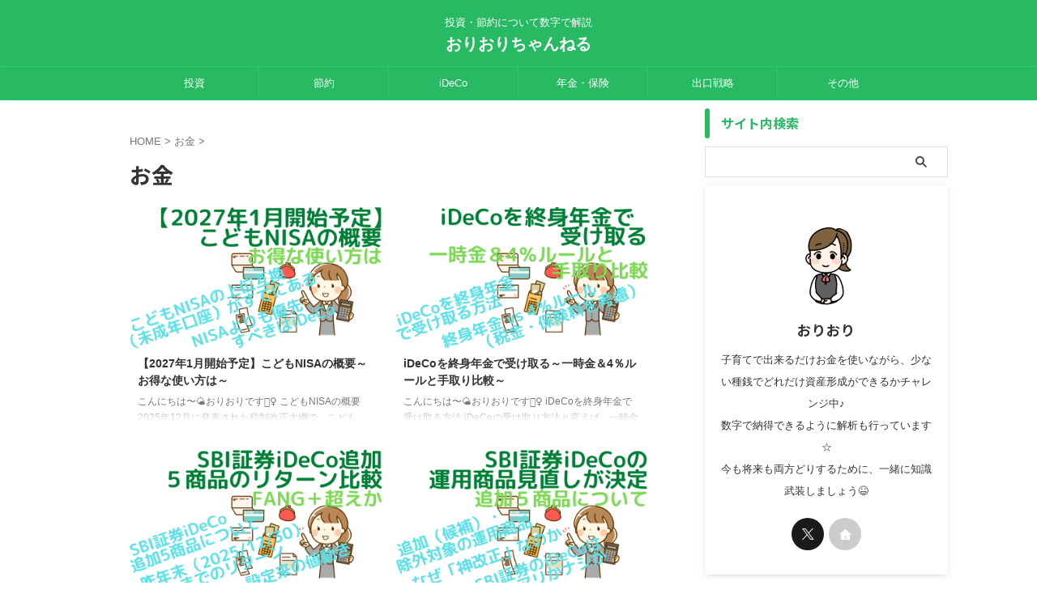

--- FILE ---
content_type: text/html; charset=UTF-8
request_url: https://oriori-channel.com/category/money
body_size: 25301
content:
<!DOCTYPE html>
<html lang="ja" class="s-navi-search-overlay  toc-style-default">
	<!--<![endif]-->
	<head prefix="og: http://ogp.me/ns# fb: http://ogp.me/ns/fb# article: http://ogp.me/ns/article#">
		
	<!-- Global site tag (gtag.js) - Google Analytics -->
	<script async src="https://www.googletagmanager.com/gtag/js?id=G-X3FRFJM088"></script>
	<script>
	  window.dataLayer = window.dataLayer || [];
	  function gtag(){dataLayer.push(arguments);}
	  gtag('js', new Date());

	  gtag('config', 'G-X3FRFJM088');
	</script>
			<meta charset="UTF-8" >
		<meta name="viewport" content="width=device-width,initial-scale=1.0,user-scalable=no,viewport-fit=cover">
		<meta name="format-detection" content="telephone=no" >
		<meta name="referrer" content="no-referrer-when-downgrade"/>

		
		<link rel="alternate" type="application/rss+xml" title="おりおりちゃんねる RSS Feed" href="https://oriori-channel.com/feed" />
		<link rel="pingback" href="https://oriori-channel.com/xmlrpc.php" >
		<!--[if lt IE 9]>
		<script src="https://oriori-channel.com/wp-content/themes/affinger/js/html5shiv.js"></script>
		<![endif]-->
				<meta name='robots' content='max-image-preview:large' />
<title>お金 - おりおりちゃんねる</title>
<link rel='dns-prefetch' href='//code.typesquare.com' />
<link rel='dns-prefetch' href='//www.google.com' />
<link rel='dns-prefetch' href='//use.fontawesome.com' />
<link rel='dns-prefetch' href='//fonts.googleapis.com' />
<style id='wp-img-auto-sizes-contain-inline-css' type='text/css'>
img:is([sizes=auto i],[sizes^="auto," i]){contain-intrinsic-size:3000px 1500px}
/*# sourceURL=wp-img-auto-sizes-contain-inline-css */
</style>
<style id='wp-emoji-styles-inline-css' type='text/css'>

	img.wp-smiley, img.emoji {
		display: inline !important;
		border: none !important;
		box-shadow: none !important;
		height: 1em !important;
		width: 1em !important;
		margin: 0 0.07em !important;
		vertical-align: -0.1em !important;
		background: none !important;
		padding: 0 !important;
	}
/*# sourceURL=wp-emoji-styles-inline-css */
</style>
<style id='wp-block-library-inline-css' type='text/css'>
:root{--wp-block-synced-color:#7a00df;--wp-block-synced-color--rgb:122,0,223;--wp-bound-block-color:var(--wp-block-synced-color);--wp-editor-canvas-background:#ddd;--wp-admin-theme-color:#007cba;--wp-admin-theme-color--rgb:0,124,186;--wp-admin-theme-color-darker-10:#006ba1;--wp-admin-theme-color-darker-10--rgb:0,107,160.5;--wp-admin-theme-color-darker-20:#005a87;--wp-admin-theme-color-darker-20--rgb:0,90,135;--wp-admin-border-width-focus:2px}@media (min-resolution:192dpi){:root{--wp-admin-border-width-focus:1.5px}}.wp-element-button{cursor:pointer}:root .has-very-light-gray-background-color{background-color:#eee}:root .has-very-dark-gray-background-color{background-color:#313131}:root .has-very-light-gray-color{color:#eee}:root .has-very-dark-gray-color{color:#313131}:root .has-vivid-green-cyan-to-vivid-cyan-blue-gradient-background{background:linear-gradient(135deg,#00d084,#0693e3)}:root .has-purple-crush-gradient-background{background:linear-gradient(135deg,#34e2e4,#4721fb 50%,#ab1dfe)}:root .has-hazy-dawn-gradient-background{background:linear-gradient(135deg,#faaca8,#dad0ec)}:root .has-subdued-olive-gradient-background{background:linear-gradient(135deg,#fafae1,#67a671)}:root .has-atomic-cream-gradient-background{background:linear-gradient(135deg,#fdd79a,#004a59)}:root .has-nightshade-gradient-background{background:linear-gradient(135deg,#330968,#31cdcf)}:root .has-midnight-gradient-background{background:linear-gradient(135deg,#020381,#2874fc)}:root{--wp--preset--font-size--normal:16px;--wp--preset--font-size--huge:42px}.has-regular-font-size{font-size:1em}.has-larger-font-size{font-size:2.625em}.has-normal-font-size{font-size:var(--wp--preset--font-size--normal)}.has-huge-font-size{font-size:var(--wp--preset--font-size--huge)}.has-text-align-center{text-align:center}.has-text-align-left{text-align:left}.has-text-align-right{text-align:right}.has-fit-text{white-space:nowrap!important}#end-resizable-editor-section{display:none}.aligncenter{clear:both}.items-justified-left{justify-content:flex-start}.items-justified-center{justify-content:center}.items-justified-right{justify-content:flex-end}.items-justified-space-between{justify-content:space-between}.screen-reader-text{border:0;clip-path:inset(50%);height:1px;margin:-1px;overflow:hidden;padding:0;position:absolute;width:1px;word-wrap:normal!important}.screen-reader-text:focus{background-color:#ddd;clip-path:none;color:#444;display:block;font-size:1em;height:auto;left:5px;line-height:normal;padding:15px 23px 14px;text-decoration:none;top:5px;width:auto;z-index:100000}html :where(.has-border-color){border-style:solid}html :where([style*=border-top-color]){border-top-style:solid}html :where([style*=border-right-color]){border-right-style:solid}html :where([style*=border-bottom-color]){border-bottom-style:solid}html :where([style*=border-left-color]){border-left-style:solid}html :where([style*=border-width]){border-style:solid}html :where([style*=border-top-width]){border-top-style:solid}html :where([style*=border-right-width]){border-right-style:solid}html :where([style*=border-bottom-width]){border-bottom-style:solid}html :where([style*=border-left-width]){border-left-style:solid}html :where(img[class*=wp-image-]){height:auto;max-width:100%}:where(figure){margin:0 0 1em}html :where(.is-position-sticky){--wp-admin--admin-bar--position-offset:var(--wp-admin--admin-bar--height,0px)}@media screen and (max-width:600px){html :where(.is-position-sticky){--wp-admin--admin-bar--position-offset:0px}}

/*# sourceURL=wp-block-library-inline-css */
</style><style id='global-styles-inline-css' type='text/css'>
:root{--wp--preset--aspect-ratio--square: 1;--wp--preset--aspect-ratio--4-3: 4/3;--wp--preset--aspect-ratio--3-4: 3/4;--wp--preset--aspect-ratio--3-2: 3/2;--wp--preset--aspect-ratio--2-3: 2/3;--wp--preset--aspect-ratio--16-9: 16/9;--wp--preset--aspect-ratio--9-16: 9/16;--wp--preset--color--black: #000000;--wp--preset--color--cyan-bluish-gray: #abb8c3;--wp--preset--color--white: #ffffff;--wp--preset--color--pale-pink: #f78da7;--wp--preset--color--vivid-red: #cf2e2e;--wp--preset--color--luminous-vivid-orange: #ff6900;--wp--preset--color--luminous-vivid-amber: #fcb900;--wp--preset--color--light-green-cyan: #eefaff;--wp--preset--color--vivid-green-cyan: #00d084;--wp--preset--color--pale-cyan-blue: #8ed1fc;--wp--preset--color--vivid-cyan-blue: #0693e3;--wp--preset--color--vivid-purple: #9b51e0;--wp--preset--color--soft-red: #e92f3d;--wp--preset--color--light-grayish-red: #fdf0f2;--wp--preset--color--vivid-yellow: #ffc107;--wp--preset--color--very-pale-yellow: #fffde7;--wp--preset--color--very-light-gray: #fafafa;--wp--preset--color--very-dark-gray: #313131;--wp--preset--color--original-color-a: #d5cabd;--wp--preset--color--original-color-b: #9e9488;--wp--preset--color--original-color-c: #f3f0ec;--wp--preset--color--original-color-d: #ffc1b5;--wp--preset--gradient--vivid-cyan-blue-to-vivid-purple: linear-gradient(135deg,rgb(6,147,227) 0%,rgb(155,81,224) 100%);--wp--preset--gradient--light-green-cyan-to-vivid-green-cyan: linear-gradient(135deg,rgb(122,220,180) 0%,rgb(0,208,130) 100%);--wp--preset--gradient--luminous-vivid-amber-to-luminous-vivid-orange: linear-gradient(135deg,rgb(252,185,0) 0%,rgb(255,105,0) 100%);--wp--preset--gradient--luminous-vivid-orange-to-vivid-red: linear-gradient(135deg,rgb(255,105,0) 0%,rgb(207,46,46) 100%);--wp--preset--gradient--very-light-gray-to-cyan-bluish-gray: linear-gradient(135deg,rgb(238,238,238) 0%,rgb(169,184,195) 100%);--wp--preset--gradient--cool-to-warm-spectrum: linear-gradient(135deg,rgb(74,234,220) 0%,rgb(151,120,209) 20%,rgb(207,42,186) 40%,rgb(238,44,130) 60%,rgb(251,105,98) 80%,rgb(254,248,76) 100%);--wp--preset--gradient--blush-light-purple: linear-gradient(135deg,rgb(255,206,236) 0%,rgb(152,150,240) 100%);--wp--preset--gradient--blush-bordeaux: linear-gradient(135deg,rgb(254,205,165) 0%,rgb(254,45,45) 50%,rgb(107,0,62) 100%);--wp--preset--gradient--luminous-dusk: linear-gradient(135deg,rgb(255,203,112) 0%,rgb(199,81,192) 50%,rgb(65,88,208) 100%);--wp--preset--gradient--pale-ocean: linear-gradient(135deg,rgb(255,245,203) 0%,rgb(182,227,212) 50%,rgb(51,167,181) 100%);--wp--preset--gradient--electric-grass: linear-gradient(135deg,rgb(202,248,128) 0%,rgb(113,206,126) 100%);--wp--preset--gradient--midnight: linear-gradient(135deg,rgb(2,3,129) 0%,rgb(40,116,252) 100%);--wp--preset--font-size--small: .8em;--wp--preset--font-size--medium: 20px;--wp--preset--font-size--large: 1.5em;--wp--preset--font-size--x-large: 42px;--wp--preset--font-size--st-regular: 1em;--wp--preset--font-size--huge: 3em;--wp--preset--spacing--20: 0.44rem;--wp--preset--spacing--30: 0.67rem;--wp--preset--spacing--40: 1rem;--wp--preset--spacing--50: 1.5rem;--wp--preset--spacing--60: 2.25rem;--wp--preset--spacing--70: 3.38rem;--wp--preset--spacing--80: 5.06rem;--wp--preset--spacing--af-spacing-ss: 5px;--wp--preset--spacing--af-spacing-s: 10px;--wp--preset--spacing--af-spacing-m: 20px;--wp--preset--spacing--af-spacing-l: 40px;--wp--preset--spacing--af-spacing-ll: 60px;--wp--preset--spacing--af-spacing-xl: 80px;--wp--preset--spacing--af-spacing-xxl: 100px;--wp--preset--shadow--natural: 6px 6px 9px rgba(0, 0, 0, 0.2);--wp--preset--shadow--deep: 12px 12px 50px rgba(0, 0, 0, 0.4);--wp--preset--shadow--sharp: 6px 6px 0px rgba(0, 0, 0, 0.2);--wp--preset--shadow--outlined: 6px 6px 0px -3px rgb(255, 255, 255), 6px 6px rgb(0, 0, 0);--wp--preset--shadow--crisp: 6px 6px 0px rgb(0, 0, 0);}:where(.is-layout-flex){gap: 0.5em;}:where(.is-layout-grid){gap: 0.5em;}body .is-layout-flex{display: flex;}.is-layout-flex{flex-wrap: wrap;align-items: center;}.is-layout-flex > :is(*, div){margin: 0;}body .is-layout-grid{display: grid;}.is-layout-grid > :is(*, div){margin: 0;}:where(.wp-block-columns.is-layout-flex){gap: 2em;}:where(.wp-block-columns.is-layout-grid){gap: 2em;}:where(.wp-block-post-template.is-layout-flex){gap: 1.25em;}:where(.wp-block-post-template.is-layout-grid){gap: 1.25em;}.has-black-color{color: var(--wp--preset--color--black) !important;}.has-cyan-bluish-gray-color{color: var(--wp--preset--color--cyan-bluish-gray) !important;}.has-white-color{color: var(--wp--preset--color--white) !important;}.has-pale-pink-color{color: var(--wp--preset--color--pale-pink) !important;}.has-vivid-red-color{color: var(--wp--preset--color--vivid-red) !important;}.has-luminous-vivid-orange-color{color: var(--wp--preset--color--luminous-vivid-orange) !important;}.has-luminous-vivid-amber-color{color: var(--wp--preset--color--luminous-vivid-amber) !important;}.has-light-green-cyan-color{color: var(--wp--preset--color--light-green-cyan) !important;}.has-vivid-green-cyan-color{color: var(--wp--preset--color--vivid-green-cyan) !important;}.has-pale-cyan-blue-color{color: var(--wp--preset--color--pale-cyan-blue) !important;}.has-vivid-cyan-blue-color{color: var(--wp--preset--color--vivid-cyan-blue) !important;}.has-vivid-purple-color{color: var(--wp--preset--color--vivid-purple) !important;}.has-black-background-color{background-color: var(--wp--preset--color--black) !important;}.has-cyan-bluish-gray-background-color{background-color: var(--wp--preset--color--cyan-bluish-gray) !important;}.has-white-background-color{background-color: var(--wp--preset--color--white) !important;}.has-pale-pink-background-color{background-color: var(--wp--preset--color--pale-pink) !important;}.has-vivid-red-background-color{background-color: var(--wp--preset--color--vivid-red) !important;}.has-luminous-vivid-orange-background-color{background-color: var(--wp--preset--color--luminous-vivid-orange) !important;}.has-luminous-vivid-amber-background-color{background-color: var(--wp--preset--color--luminous-vivid-amber) !important;}.has-light-green-cyan-background-color{background-color: var(--wp--preset--color--light-green-cyan) !important;}.has-vivid-green-cyan-background-color{background-color: var(--wp--preset--color--vivid-green-cyan) !important;}.has-pale-cyan-blue-background-color{background-color: var(--wp--preset--color--pale-cyan-blue) !important;}.has-vivid-cyan-blue-background-color{background-color: var(--wp--preset--color--vivid-cyan-blue) !important;}.has-vivid-purple-background-color{background-color: var(--wp--preset--color--vivid-purple) !important;}.has-black-border-color{border-color: var(--wp--preset--color--black) !important;}.has-cyan-bluish-gray-border-color{border-color: var(--wp--preset--color--cyan-bluish-gray) !important;}.has-white-border-color{border-color: var(--wp--preset--color--white) !important;}.has-pale-pink-border-color{border-color: var(--wp--preset--color--pale-pink) !important;}.has-vivid-red-border-color{border-color: var(--wp--preset--color--vivid-red) !important;}.has-luminous-vivid-orange-border-color{border-color: var(--wp--preset--color--luminous-vivid-orange) !important;}.has-luminous-vivid-amber-border-color{border-color: var(--wp--preset--color--luminous-vivid-amber) !important;}.has-light-green-cyan-border-color{border-color: var(--wp--preset--color--light-green-cyan) !important;}.has-vivid-green-cyan-border-color{border-color: var(--wp--preset--color--vivid-green-cyan) !important;}.has-pale-cyan-blue-border-color{border-color: var(--wp--preset--color--pale-cyan-blue) !important;}.has-vivid-cyan-blue-border-color{border-color: var(--wp--preset--color--vivid-cyan-blue) !important;}.has-vivid-purple-border-color{border-color: var(--wp--preset--color--vivid-purple) !important;}.has-vivid-cyan-blue-to-vivid-purple-gradient-background{background: var(--wp--preset--gradient--vivid-cyan-blue-to-vivid-purple) !important;}.has-light-green-cyan-to-vivid-green-cyan-gradient-background{background: var(--wp--preset--gradient--light-green-cyan-to-vivid-green-cyan) !important;}.has-luminous-vivid-amber-to-luminous-vivid-orange-gradient-background{background: var(--wp--preset--gradient--luminous-vivid-amber-to-luminous-vivid-orange) !important;}.has-luminous-vivid-orange-to-vivid-red-gradient-background{background: var(--wp--preset--gradient--luminous-vivid-orange-to-vivid-red) !important;}.has-very-light-gray-to-cyan-bluish-gray-gradient-background{background: var(--wp--preset--gradient--very-light-gray-to-cyan-bluish-gray) !important;}.has-cool-to-warm-spectrum-gradient-background{background: var(--wp--preset--gradient--cool-to-warm-spectrum) !important;}.has-blush-light-purple-gradient-background{background: var(--wp--preset--gradient--blush-light-purple) !important;}.has-blush-bordeaux-gradient-background{background: var(--wp--preset--gradient--blush-bordeaux) !important;}.has-luminous-dusk-gradient-background{background: var(--wp--preset--gradient--luminous-dusk) !important;}.has-pale-ocean-gradient-background{background: var(--wp--preset--gradient--pale-ocean) !important;}.has-electric-grass-gradient-background{background: var(--wp--preset--gradient--electric-grass) !important;}.has-midnight-gradient-background{background: var(--wp--preset--gradient--midnight) !important;}.has-small-font-size{font-size: var(--wp--preset--font-size--small) !important;}.has-medium-font-size{font-size: var(--wp--preset--font-size--medium) !important;}.has-large-font-size{font-size: var(--wp--preset--font-size--large) !important;}.has-x-large-font-size{font-size: var(--wp--preset--font-size--x-large) !important;}
/*# sourceURL=global-styles-inline-css */
</style>

<style id='classic-theme-styles-inline-css' type='text/css'>
/*! This file is auto-generated */
.wp-block-button__link{color:#fff;background-color:#32373c;border-radius:9999px;box-shadow:none;text-decoration:none;padding:calc(.667em + 2px) calc(1.333em + 2px);font-size:1.125em}.wp-block-file__button{background:#32373c;color:#fff;text-decoration:none}
/*# sourceURL=/wp-includes/css/classic-themes.min.css */
</style>
<link rel='stylesheet' id='bfb_fontawesome_stylesheet-css' href='https://use.fontawesome.com/releases/v5.12.1/css/all.css?ver=6.9' type='text/css' media='all' />
<link rel='stylesheet' id='bfb_font_Montserrat-css' href='https://fonts.googleapis.com/css?family=Montserrat&#038;display=swap&#038;ver=6.9' type='text/css' media='all' />
<link rel='stylesheet' id='contact-form-7-css' href='https://oriori-channel.com/wp-content/plugins/contact-form-7/includes/css/styles.css?ver=6.1.4' type='text/css' media='all' />
<link rel='stylesheet' id='st-affiliate-manager-index-css' href='https://oriori-channel.com/wp-content/plugins/st-affiliate-manager/Resources/assets/bundles/index.css?ver=6706adf8aac82b2037b2' type='text/css' media='all' />
<link rel='stylesheet' id='normalize-css' href='https://oriori-channel.com/wp-content/themes/affinger/css/normalize.css?ver=1.5.9' type='text/css' media='all' />
<link rel='stylesheet' id='st_svg-css' href='https://oriori-channel.com/wp-content/themes/affinger/st_svg/style.css?ver=20240601' type='text/css' media='all' />
<link rel='stylesheet' id='slick-css' href='https://oriori-channel.com/wp-content/themes/affinger/vendor/slick/slick.css?ver=1.8.0' type='text/css' media='all' />
<link rel='stylesheet' id='slick-theme-css' href='https://oriori-channel.com/wp-content/themes/affinger/vendor/slick/slick-theme.css?ver=1.8.0' type='text/css' media='all' />
<link rel='stylesheet' id='fonts-googleapis-notosansjp-css' href='//fonts.googleapis.com/css?family=Noto+Sans+JP%3A400%2C700&#038;display=swap&#038;subset=japanese&#038;ver=6.9' type='text/css' media='all' />
<link rel='stylesheet' id='fonts-googleapis-roboto400-css' href='//fonts.googleapis.com/css2?family=Roboto%3Awght%40400&#038;display=swap&#038;ver=6.9' type='text/css' media='all' />
<link rel='stylesheet' id='style-css' href='https://oriori-channel.com/wp-content/themes/affinger/style.css?ver=20240601' type='text/css' media='all' />
<link rel='stylesheet' id='child-style-css' href='https://oriori-channel.com/wp-content/themes/affinger-child/style.css?ver=20240601' type='text/css' media='all' />
<link rel='stylesheet' id='single-css' href='https://oriori-channel.com/wp-content/themes/affinger/st-rankcss.php' type='text/css' media='all' />
<link rel='stylesheet' id='af-custom-fields-frontend-css' href='https://oriori-channel.com/wp-content/themes/affinger/af-custom-fields/css/frontend.css?ver=1.0.0' type='text/css' media='all' />
<link rel='stylesheet' id='pochipp-front-css' href='https://oriori-channel.com/wp-content/plugins/pochipp/dist/css/style.css?ver=1.18.3' type='text/css' media='all' />
<link rel='stylesheet' id='st-themecss-css' href='https://oriori-channel.com/wp-content/themes/affinger/st-themecss-loader.php?ver=6.9' type='text/css' media='all' />
<script type="text/javascript" src="https://oriori-channel.com/wp-includes/js/jquery/jquery.min.js?ver=3.7.1" id="jquery-core-js"></script>
<script type="text/javascript" src="https://oriori-channel.com/wp-includes/js/jquery/jquery-migrate.min.js?ver=3.4.1" id="jquery-migrate-js"></script>
<script type="text/javascript" src="//code.typesquare.com/static/5b0e3c4aee6847bda5a036abac1e024a/ts307f.js?fadein=0&amp;ver=2.0.4" id="typesquare_std-js"></script>
<script type="text/javascript" src="https://oriori-channel.com/wp-content/themes/affinger-child/js/st_wp_head.js?ver=6.9" id="st-theme-head-js-js"></script>
<link rel="https://api.w.org/" href="https://oriori-channel.com/wp-json/" /><link rel="alternate" title="JSON" type="application/json" href="https://oriori-channel.com/wp-json/wp/v2/categories/85" /><link rel="llms-sitemap" href="https://oriori-channel.com/llms.txt" />
<!-- Pochipp -->
<style id="pchpp_custom_style">:root{--pchpp-color-inline: #069A8E;--pchpp-color-custom: #5ca250;--pchpp-color-custom-2: #8e59e4;--pchpp-color-amazon: #f99a0c;--pchpp-color-rakuten: #e0423c;--pchpp-color-yahoo: #438ee8;--pchpp-color-mercari: #3c3c3c;--pchpp-inline-bg-color: var(--pchpp-color-inline);--pchpp-inline-txt-color: #fff;--pchpp-inline-shadow: 0 1px 4px -1px rgba(0, 0, 0, 0.2);--pchpp-inline-radius: 0px;--pchpp-inline-width: auto;}</style>
<script id="pchpp_vars">window.pchppVars = {};window.pchppVars.ajaxUrl = "https://oriori-channel.com/wp-admin/admin-ajax.php";window.pchppVars.ajaxNonce = "3a21a85a00";</script>
<script type="text/javascript" language="javascript">var vc_pid = "891580472";</script>
<!-- / Pochipp -->
<meta name="thumbnail" content="https://oriori-channel.com/wp-content/uploads/2025/01/a98b1120712ae2558c294773114e59b3-300x169.png">
<link rel="next" href="https://oriori-channel.com/category/money/page/2" />
<meta name="google-site-verification" content="Unb-1apej9pm-H3qx8R1qp26789JacCa5GF1U5JrVeY" />
<script async src="https://pagead2.googlesyndication.com/pagead/js/adsbygoogle.js?client=ca-pub-8463843051129929"
     crossorigin="anonymous"></script>
<link rel="icon" href="https://oriori-channel.com/wp-content/uploads/2025/01/cropped-09e206f5750b6541346a7f1bf563bbe7-32x32.png" sizes="32x32" />
<link rel="icon" href="https://oriori-channel.com/wp-content/uploads/2025/01/cropped-09e206f5750b6541346a7f1bf563bbe7-192x192.png" sizes="192x192" />
<link rel="apple-touch-icon" href="https://oriori-channel.com/wp-content/uploads/2025/01/cropped-09e206f5750b6541346a7f1bf563bbe7-180x180.png" />
<meta name="msapplication-TileImage" content="https://oriori-channel.com/wp-content/uploads/2025/01/cropped-09e206f5750b6541346a7f1bf563bbe7-270x270.png" />
		<style type="text/css" id="wp-custom-css">
			/*=================================================================================
Pochipp（ポチップ）のロゴを消す
=================================================================================*/
.pochipp-box__logo { display: none !important; }

/*=================================================================================
カエレバ・ヨメレバ・トマレバ
=================================================================================*/
.cstmreba {
width:98%;
height:auto;
margin:36px auto;
font-family:'Lucida Grande','Hiragino Kaku Gothic ProN',Helvetica, Meiryo, sans-serif;
line-height: 1.5;
word-wrap: break-word;
box-sizing: border-box;
display: block;
}
.cstmreba a {
transition: 0.8s ;
color:#285EFF; /* テキストリンクカラー */
}
.cstmreba a:hover {
color:#FFCA28; /* テキストリンクカラー(マウスオーバー時) */
}
.cstmreba .booklink-box,
.cstmreba .kaerebalink-box,
.cstmreba .tomarebalink-box {
width: 100%;
background-color: #fafafa; /* 全体の背景カラー */
overflow: hidden;
border-radius: 0px;
box-sizing: border-box;
padding: 12px 8px;
box-shadow: 0px 2px 5px 0 rgba(0,0,0,.26);
}
/* サムネイル画像ボックス */
.cstmreba .booklink-image,
.cstmreba .kaerebalink-image,
.cstmreba .tomarebalink-image {
width:150px;
float:left;
margin:0 14px 0 0;
text-align: center;
background: #fff;
}
.cstmreba .booklink-image a,
.cstmreba .kaerebalink-image a,
.cstmreba .tomarebalink-image a {
width:100%;
display:block;
}
.cstmreba .booklink-image a img,
.cstmreba .kaerebalink-image a img,
.cstmreba .tomarebalink-image a img {
margin:0 ;
padding: 0;
text-align:center;
background: #fff;
}
.cstmreba .booklink-info,.cstmreba .kaerebalink-info,.cstmreba .tomarebalink-info {
overflow:hidden;
line-height:170%;
color: #333;
}
/* infoボックス内リンク下線非表示 */
.cstmreba .booklink-info a,
.cstmreba .kaerebalink-info a,
.cstmreba .tomarebalink-info a {
text-decoration: none;
}
/* 作品・商品・ホテル名 リンク */
.cstmreba .booklink-name>a,
.cstmreba .kaerebalink-name>a,
.cstmreba .tomarebalink-name>a {
border-bottom: 1px solid ;
font-size:16px;
}
/* タイトル下にPタグ自動挿入された際の余白を小さく */
.cstmreba .kaerebalink-name p,
.cstmreba .booklink-name p,
.cstmreba .tomarebalink-name p {
margin: 0;
}
/* powered by */
.cstmreba .booklink-powered-date,
.cstmreba .kaerebalink-powered-date,
.cstmreba .tomarebalink-powered-date {
font-size:10px;
line-height:150%;
}
.cstmreba .booklink-powered-date a,
.cstmreba .kaerebalink-powered-date a,
.cstmreba .tomarebalink-powered-date a {
color:#333;
border-bottom: none ;
}
.cstmreba .booklink-powered-date a:hover,
.cstmreba .kaerebalink-powered-date a:hover,
.cstmreba .tomarebalink-powered-date a:hover {
color:#333;
border-bottom: 1px solid #333 ;
}
/* 著者・住所 */
.cstmreba .booklink-detail,.cstmreba .kaerebalink-detail,.cstmreba .tomarebalink-address {
font-size:12px;
}
.cstmreba .kaerebalink-link1 div img,.cstmreba .booklink-link2 div img,.cstmreba .tomarebalink-link1 div img {
display:none !important;
}
.cstmreba .kaerebalink-link1, .cstmreba .booklink-link2,.cstmreba .tomarebalink-link1 {
display: inline-block;
width: 100%;
margin-top: 5px;
}
.cstmreba .booklink-link2>div,
.cstmreba .kaerebalink-link1>div,
.cstmreba .tomarebalink-link1>div {
float:left;
width:24%;
min-width:128px;
margin:0.5%;
}
/***** ボタンデザインここから ******/
.cstmreba .booklink-link2 a,
.cstmreba .kaerebalink-link1 a,
.cstmreba .tomarebalink-link1 a {
width: 100%;
display: inline-block;
text-align: center;
box-sizing: border-box;
margin: 1px 0;
padding:3% 0.5%;
border-radius: 8px;
font-size: 13px;
font-weight: bold;
line-height: 180%;
color: #fff;
box-shadow: 0px 2px 4px 0 rgba(0,0,0,.26);
}
/* トマレバ */
.cstmreba .tomarebalink-link1 .shoplinkrakuten a {background: #76ae25; border: 2px solid #76ae25; }/* 楽天トラベル */
.cstmreba .tomarebalink-link1 .shoplinkjalan a { background: #ff7a15; border: 2px solid #ff7a15;}/* じゃらん */
.cstmreba .tomarebalink-link1 .shoplinkjtb a { background: #c81528; border: 2px solid #c81528;}/* JTB */
.cstmreba .tomarebalink-link1 .shoplinkknt a { background: #0b499d; border: 2px solid #0b499d;}/* KNT */
.cstmreba .tomarebalink-link1 .shoplinkikyu a { background: #bf9500; border: 2px solid #bf9500;}/* 一休 */
.cstmreba .tomarebalink-link1 .shoplinkrurubu a { background: #000066; border: 2px solid #000066;}/* るるぶ */
.cstmreba .tomarebalink-link1 .shoplinkyahoo a { background: #ff0033; border: 2px solid #ff0033;}/* Yahoo!トラベル */
.cstmreba .tomarebalink-link1 .shoplinkhis a { background: #004bb0; border: 2px solid #004bb0;}/*** HIS ***/
/* カエレバ */
.cstmreba .kaerebalink-link1 .shoplinkyahoo a {background:#ff0033; border:2px solid #ff0033; letter-spacing:normal;} /* Yahoo!ショッピング */
.cstmreba .kaerebalink-link1 .shoplinkbellemaison a { background:#84be24 ; border: 2px solid #84be24;} /* ベルメゾン */
.cstmreba .kaerebalink-link1 .shoplinkcecile a { background:#8d124b; border: 2px solid #8d124b;} /* セシール */
.cstmreba .kaerebalink-link1 .shoplinkkakakucom a {background:#314995; border: 2px solid #314995;} /* 価格コム */
/* ヨメレバ */
.cstmreba .booklink-link2 .shoplinkkindle a { background:#007dcd; border: 2px solid #007dcd;} /* Kindle */
.cstmreba .booklink-link2 .shoplinkrakukobo a { background:#bf0000; border: 2px solid #bf0000;} /* 楽天kobo */
.cstmreba .booklink-link2 .shoplinkbk1 a { background:#0085cd; border: 2px solid #0085cd;} /* honto */
.cstmreba .booklink-link2 .shoplinkehon a { background:#2a2c6d; border: 2px solid #2a2c6d;} /* ehon */
.cstmreba .booklink-link2 .shoplinkkino a { background:#003e92; border: 2px solid #003e92;} /* 紀伊國屋書店 */
.cstmreba .booklink-link2 .shoplinktoshokan a { background:#333333; border: 2px solid #333333;} /* 図書館 */
/* カエレバ・ヨメレバ共通 */
.cstmreba .kaerebalink-link1 .shoplinkamazon a,
.cstmreba .booklink-link2 .shoplinkamazon a {
background:#FF9901;
border: 2px solid #ff9901;
} /* Amazon */
.cstmreba .kaerebalink-link1 .shoplinkrakuten a,
.cstmreba .booklink-link2 .shoplinkrakuten a {
background: #bf0000;
border: 2px solid #bf0000;
} /* 楽天 */
.cstmreba .kaerebalink-link1 .shoplinkseven a,
.cstmreba .booklink-link2 .shoplinkseven a {
background:#225496;
border: 2px solid #225496;
} /* 7net */
/****** ボタンカラー ここまで *****//***** ボタンデザイン　マウスオーバー時ここから *****/
.cstmreba .booklink-link2 a:hover,
.cstmreba .kaerebalink-link1 a:hover,
.cstmreba .tomarebalink-link1 a:hover {
background: #fff;
}
/* トマレバ */
.cstmreba .tomarebalink-link1 .shoplinkrakuten a:hover { color: #76ae25; }/* 楽天トラベル */
.cstmreba .tomarebalink-link1 .shoplinkjalan a:hover { color: #ff7a15; }/* じゃらん */
.cstmreba .tomarebalink-link1 .shoplinkjtb a:hover { color: #c81528; }/* JTB */
.cstmreba .tomarebalink-link1 .shoplinkknt a:hover { color: #0b499d; }/* KNT */
.cstmreba .tomarebalink-link1 .shoplinkikyu a:hover { color: #bf9500; }/* 一休 */
.cstmreba .tomarebalink-link1 .shoplinkrurubu a:hover { color: #000066; }/* るるぶ */
.cstmreba .tomarebalink-link1 .shoplinkyahoo a:hover { color: #ff0033; }/* Yahoo!トラベル */
.cstmreba .tomarebalink-link1 .shoplinkhis a:hover { color: #004bb0; }/*** HIS ***/
/* カエレバ */
.cstmreba .kaerebalink-link1 .shoplinkyahoo a:hover {color:#ff0033;} /* Yahoo!ショッピング */
.cstmreba .kaerebalink-link1 .shoplinkbellemaison a:hover { color:#84be24 ; } /* ベルメゾン */
.cstmreba .kaerebalink-link1 .shoplinkcecile a:hover { color:#8d124b; } /* セシール */
.cstmreba .kaerebalink-link1 .shoplinkkakakucom a:hover {color:#314995;} /* 価格コム */
/* ヨメレバ */
.cstmreba .booklink-link2 .shoplinkkindle a:hover { color:#007dcd;} /* Kindle */
.cstmreba .booklink-link2 .shoplinkrakukobo a:hover { color:#bf0000; } /* 楽天kobo */
.cstmreba .booklink-link2 .shoplinkbk1 a:hover { color:#0085cd; } /* honto */
.cstmreba .booklink-link2 .shoplinkehon a:hover { color:#2a2c6d; } /* ehon */
.cstmreba .booklink-link2 .shoplinkkino a:hover { color:#003e92; } /* 紀伊國屋書店 */
.cstmreba .booklink-link2 .shoplinktoshokan a:hover { color:#333333; } /* 図書館 */
/* カエレバ・ヨメレバ共通 */
.cstmreba .kaerebalink-link1 .shoplinkamazon a:hover,
.cstmreba .booklink-link2 .shoplinkamazon a:hover {
color:#FF9901; } /* Amazon */
.cstmreba .kaerebalink-link1 .shoplinkrakuten a:hover,
.cstmreba .booklink-link2 .shoplinkrakuten a:hover {
color: #bf0000; } /* 楽天 */
.cstmreba .kaerebalink-link1 .shoplinkseven a:hover,
.cstmreba .booklink-link2 .shoplinkseven a:hover {
color:#225496;} /* 7net */
/***** ボタンデザイン　マウスオーバー時ここまで *****/
.cstmreba .booklink-footer {
clear:both;
}/***** 解像度768px以下のスタイル *****/
@media screen and (max-width:768px){
.cstmreba .booklink-image,
.cstmreba .kaerebalink-image,
.cstmreba .tomarebalink-image {
width:100%;
float:none;
}
.cstmreba .booklink-link2>div,
.cstmreba .kaerebalink-link1>div,
.cstmreba .tomarebalink-link1>div {
width: 32.33%;
margin: 0.5%;
}
.cstmreba .booklink-info,
.cstmreba .kaerebalink-info,
.cstmreba .tomarebalink-info {
text-align:center;
padding-bottom: 1px;
}
}/***** 解像度480px以下のスタイル *****/
@media screen and (max-width:480px){
.cstmreba .booklink-link2>div,
.cstmreba .kaerebalink-link1>div,
.cstmreba .tomarebalink-link1>div {
width: 49%;
margin: 0.5%;
}
}		</style>
				
<!-- OGP -->

<meta property="og:type" content="website">
<meta property="og:title" content="おりおりちゃんねる">
<meta property="og:url" content="https://oriori-channel.com">
<meta property="og:description" content="投資・節約について数字で解説">
<meta property="og:site_name" content="おりおりちゃんねる">
<meta property="og:image" content="https://oriori-channel.com/wp-content/uploads/2025/01/a98b1120712ae2558c294773114e59b3-300x169.png">


		<meta name="twitter:site" content="@OrioriChannel">

	<meta name="twitter:card" content="summary_large_image">
	
<meta name="twitter:title" content="おりおりちゃんねる">
<meta name="twitter:description" content="投資・節約について数字で解説">
<meta name="twitter:image" content="https://oriori-channel.com/wp-content/uploads/2025/01/a98b1120712ae2558c294773114e59b3-300x169.png">
<!-- /OGP -->
			
			<script>
			(function (window, document, $, undefined) {
				'use strict';

				function transparentize(selector) {
					var scrollTop = $(window).scrollTop();
					var windowHeight = $(window).height();

					$(selector).each(function () {
						var $img = $(this);
						var imgTop = $img.offset().top;

						if (imgTop >= scrollTop + windowHeight) {
							$img.css("opacity", "0");
						}
					});
				}

				function fadeIn(selector) {
					var scrollTop = $(window).scrollTop();
					var windowHeight = $(window).height();

					$(selector).each(function () {
						var $img = $(this);
						var imgTop = $img.offset().top;

						if (scrollTop > imgTop - windowHeight + 100) {
							$img.animate({
								"opacity": "1"
							}, 1000);
						}
					});
				}

				$(function () {
					var timer;
					var selector = 'img';
					var onEvent = fadeIn.bind(null, selector);

					transparentize(selector);

					$(window).on('orientationchange resize', function () {
						if (timer) {
							clearTimeout(timer);
						}

						timer = setTimeout(onEvent, 100);
					});

					$(window).on('scroll', onEvent);
				});
			}(window, window.document, jQuery));
		</script>
	


<script>
	(function (window, document, $, undefined) {
		'use strict';

		var SlideBox = (function () {
			/**
			 * @param $element
			 *
			 * @constructor
			 */
			function SlideBox($element) {
				this._$element = $element;
			}

			SlideBox.prototype.$content = function () {
				return this._$element.find('[data-st-slidebox-content]');
			};

			SlideBox.prototype.$toggle = function () {
				return this._$element.find('[data-st-slidebox-toggle]');
			};

			SlideBox.prototype.$icon = function () {
				return this._$element.find('[data-st-slidebox-icon]');
			};

			SlideBox.prototype.$text = function () {
				return this._$element.find('[data-st-slidebox-text]');
			};

			SlideBox.prototype.is_expanded = function () {
				return !!(this._$element.filter('[data-st-slidebox-expanded="true"]').length);
			};

			SlideBox.prototype.expand = function () {
				var self = this;

				this.$content().slideDown()
					.promise()
					.then(function () {
						var $icon = self.$icon();
						var $text = self.$text();

						$icon.removeClass($icon.attr('data-st-slidebox-icon-collapsed'))
							.addClass($icon.attr('data-st-slidebox-icon-expanded'))

						$text.text($text.attr('data-st-slidebox-text-expanded'))

						self._$element.removeClass('is-collapsed')
							.addClass('is-expanded');

						self._$element.attr('data-st-slidebox-expanded', 'true');
					});
			};

			SlideBox.prototype.collapse = function () {
				var self = this;

				this.$content().slideUp()
					.promise()
					.then(function () {
						var $icon = self.$icon();
						var $text = self.$text();

						$icon.removeClass($icon.attr('data-st-slidebox-icon-expanded'))
							.addClass($icon.attr('data-st-slidebox-icon-collapsed'))

						$text.text($text.attr('data-st-slidebox-text-collapsed'))

						self._$element.removeClass('is-expanded')
							.addClass('is-collapsed');

						self._$element.attr('data-st-slidebox-expanded', 'false');
					});
			};

			SlideBox.prototype.toggle = function () {
				if (this.is_expanded()) {
					this.collapse();
				} else {
					this.expand();
				}
			};

			SlideBox.prototype.add_event_listeners = function () {
				var self = this;

				this.$toggle().on('click', function (event) {
					self.toggle();
				});
			};

			SlideBox.prototype.initialize = function () {
				this.add_event_listeners();
			};

			return SlideBox;
		}());

		function on_ready() {
			var slideBoxes = [];

			$('[data-st-slidebox]').each(function () {
				var $element = $(this);
				var slideBox = new SlideBox($element);

				slideBoxes.push(slideBox);

				slideBox.initialize();
			});

			return slideBoxes;
		}

		$(on_ready);
	}(window, window.document, jQuery));
</script>

	<script>
		(function (window, document, $, undefined) {
			'use strict';

			$(function(){
			$('.post h2:not([class^="is-style-st-heading-custom-"]):not([class*=" is-style-st-heading-custom-"]):not(.st-css-no2) , .h2modoki').wrapInner('<span class="st-dash-design"></span>');
			})
		}(window, window.document, jQuery));
	</script>
<script>
	(function (window, document, $, undefined) {
		'use strict';

		$(function(){
		  $('#st-tab-menu li').on('click', function(){
			if($(this).not('active')){
			  $(this).addClass('active').siblings('li').removeClass('active');
			  var index = $('#st-tab-menu li').index(this);
			  $('#st-tab-menu + #st-tab-box div').eq(index).addClass('active').siblings('div').removeClass('active');
			}
		  });
		});
	}(window, window.document, jQuery));
</script>

<script>
	(function (window, document, $, undefined) {
		'use strict';

		$(function(){
			/* 第一階層のみの目次にクラスを挿入 */
			$("#toc_container:not(:has(ul ul))").addClass("only-toc");
			/* アコーディオンメニュー内のカテゴリーにクラス追加 */
			$(".st-ac-box ul:has(.cat-item)").each(function(){
				$(this).addClass("st-ac-cat");
			});
		});
	}(window, window.document, jQuery));
</script>

<script>
	(function (window, document, $, undefined) {
		'use strict';

		$(function(){
									$('.st-star').parent('.rankh4').css('padding-bottom','5px'); // スターがある場合のランキング見出し調整
		});
	}(window, window.document, jQuery));
</script>




	<script>
		(function (window, document, $, undefined) {
			'use strict';

			$(function() {
				$('.is-style-st-paragraph-kaiwa').wrapInner('<span class="st-paragraph-kaiwa-text">');
			});
		}(window, window.document, jQuery));
	</script>

	<script>
		(function (window, document, $, undefined) {
			'use strict';

			$(function() {
				$('.is-style-st-paragraph-kaiwa-b').wrapInner('<span class="st-paragraph-kaiwa-text">');
			});
		}(window, window.document, jQuery));
	</script>

<script>
	/* Gutenbergスタイルを調整 */
	(function (window, document, $, undefined) {
		'use strict';

		$(function() {
			$( '[class^="is-style-st-paragraph-"],[class*=" is-style-st-paragraph-"]' ).wrapInner( '<span class="st-noflex"></span>' );
		});
	}(window, window.document, jQuery));
</script>





			</head>
	<body ontouchstart="" class="archive category category-money category-85 wp-theme-affinger wp-child-theme-affinger-child st-af-ex not-front-page" >				<div id="st-ami">
				<div id="wrapper" class="" ontouchstart="">
				<div id="wrapper-in">

					

<header id="st-headwide">
	<div id="header-full">
		<div id="headbox-bg-fixed">
			<div id="headbox-bg">
				<div id="headbox">

						<nav id="s-navi" class="pcnone" data-st-nav data-st-nav-type="normal">
		<dl class="acordion is-active" data-st-nav-primary>
			<dt class="trigger">
				<p class="acordion_button"><span class="op op-menu"><i class="st-fa st-svg-menu_thin"></i></span></p>

									<p class="acordion_button acordion_button_search"><span class="op op-search"><i class="st-fa st-svg-search_s op-search-close_thin"></i></span></p>
				
									<div id="st-mobile-logo"></div>
				
				<!-- 追加メニュー -->
				
				<!-- 追加メニュー2 -->
				
			</dt>

			<dd class="acordion_tree">
				<div class="acordion_tree_content">

					
					<div class="menu-%e3%83%98%e3%83%83%e3%83%80%e3%83%bc%e3%83%a1%e3%83%8b%e3%83%a5%e3%83%bc-container"><ul id="menu-%e3%83%98%e3%83%83%e3%83%80%e3%83%bc%e3%83%a1%e3%83%8b%e3%83%a5%e3%83%bc" class="menu"><li id="menu-item-54422" class="menu-item menu-item-type-taxonomy menu-item-object-category menu-item-54422"><a href="https://oriori-channel.com/category/money/investment"><span class="menu-item-label">投資</span></a></li>
<li id="menu-item-54423" class="menu-item menu-item-type-taxonomy menu-item-object-category menu-item-54423"><a href="https://oriori-channel.com/category/money/savings"><span class="menu-item-label">節約</span></a></li>
<li id="menu-item-54419" class="menu-item menu-item-type-taxonomy menu-item-object-category menu-item-54419"><a href="https://oriori-channel.com/category/money/ideco"><span class="menu-item-label">iDeCo</span></a></li>
<li id="menu-item-54421" class="menu-item menu-item-type-taxonomy menu-item-object-category menu-item-54421"><a href="https://oriori-channel.com/category/money/pension"><span class="menu-item-label">年金・保険</span></a></li>
<li id="menu-item-54420" class="menu-item menu-item-type-taxonomy menu-item-object-category menu-item-54420"><a href="https://oriori-channel.com/category/money/exit"><span class="menu-item-label">出口戦略</span></a></li>
<li id="menu-item-45689" class="menu-item menu-item-type-taxonomy menu-item-object-category menu-item-has-children menu-item-45689"><a href="https://oriori-channel.com/category/others"><span class="menu-item-label">その他</span></a>
<ul class="sub-menu">
	<li id="menu-item-45606" class="menu-item menu-item-type-post_type menu-item-object-page menu-item-has-children menu-item-45606"><a href="https://oriori-channel.com/ideco1"><span class="menu-item-label">iDeCo計算機</span></a>
	<ul class="sub-menu">
		<li id="menu-item-53359" class="menu-item menu-item-type-post_type menu-item-object-page menu-item-53359"><a href="https://oriori-channel.com/ideco1"><span class="menu-item-label">節税効果</span></a></li>
		<li id="menu-item-45607" class="menu-item menu-item-type-post_type menu-item-object-page menu-item-45607"><a href="https://oriori-channel.com/ideco2"><span class="menu-item-label">受取方法</span></a></li>
	</ul>
</li>
	<li id="menu-item-48632" class="menu-item menu-item-type-taxonomy menu-item-object-category menu-item-48632"><a href="https://oriori-channel.com/category/child"><span class="menu-item-label">子育て</span></a></li>
</ul>
</li>
</ul></div>
					<div class="clear"></div>

					
				</div>
			</dd>

							<dd class="acordion_search">
					<div class="acordion_search_content">
													<div id="search" class="search-custom-d">
	<form method="get" id="searchform" action="https://oriori-channel.com/">
		<label class="hidden" for="s">
					</label>
		<input type="text" placeholder="" value="" name="s" id="s" />
		<input type="submit" value="&#xf002;" class="st-fa" id="searchsubmit" />
	</form>
</div>
<!-- /stinger -->
											</div>
				</dd>
					</dl>

					</nav>

											<div id="header-l">
							
							<div id="st-text-logo">
								
    
		
			<!-- キャプション -->
			
				          		 	 <p class="descr sitenametop">
           		     	投資・節約について数字で解説           			 </p>
				
			
			<!-- ロゴ又はブログ名 -->
			          		  <p class="sitename"><a href="https://oriori-channel.com/">
              		                  		    おりおりちゃんねる               		           		  </a></p>
        				<!-- ロゴ又はブログ名ここまで -->

		
	
							</div>
						</div><!-- /#header-l -->
					
					<div id="header-r" class="smanone">
						
					</div><!-- /#header-r -->

				</div><!-- /#headbox -->
			</div><!-- /#headbox-bg clearfix -->
		</div><!-- /#headbox-bg-fixed -->

		
		
		
		
			

			<div id="gazou-wide">
					<div id="st-menubox">
			<div id="st-menuwide">
				<div id="st-menuwide-fixed">
					<nav class="smanone clearfix"><ul id="menu-%e3%83%98%e3%83%83%e3%83%80%e3%83%bc%e3%83%a1%e3%83%8b%e3%83%a5%e3%83%bc-1" class="menu"><li class="menu-item menu-item-type-taxonomy menu-item-object-category menu-item-54422"><a href="https://oriori-channel.com/category/money/investment">投資</a></li>
<li class="menu-item menu-item-type-taxonomy menu-item-object-category menu-item-54423"><a href="https://oriori-channel.com/category/money/savings">節約</a></li>
<li class="menu-item menu-item-type-taxonomy menu-item-object-category menu-item-54419"><a href="https://oriori-channel.com/category/money/ideco">iDeCo</a></li>
<li class="menu-item menu-item-type-taxonomy menu-item-object-category menu-item-54421"><a href="https://oriori-channel.com/category/money/pension">年金・保険</a></li>
<li class="menu-item menu-item-type-taxonomy menu-item-object-category menu-item-54420"><a href="https://oriori-channel.com/category/money/exit">出口戦略</a></li>
<li class="menu-item menu-item-type-taxonomy menu-item-object-category menu-item-has-children menu-item-45689"><a href="https://oriori-channel.com/category/others">その他</a>
<ul class="sub-menu">
	<li class="menu-item menu-item-type-post_type menu-item-object-page menu-item-has-children menu-item-45606"><a href="https://oriori-channel.com/ideco1">iDeCo計算機</a>
	<ul class="sub-menu">
		<li class="menu-item menu-item-type-post_type menu-item-object-page menu-item-53359"><a href="https://oriori-channel.com/ideco1">節税効果</a></li>
		<li class="menu-item menu-item-type-post_type menu-item-object-page menu-item-45607"><a href="https://oriori-channel.com/ideco2">受取方法</a></li>
	</ul>
</li>
	<li class="menu-item menu-item-type-taxonomy menu-item-object-category menu-item-48632"><a href="https://oriori-channel.com/category/child">子育て</a></li>
</ul>
</li>
</ul></nav>				</div>
			</div>
		</div>
				<div id="st-headerbox">
				<div id="st-header">
					<div class="st-header-image-color-filter"></div>
									</div><!-- /st-header -->
			</div><!-- /st-headerbox -->
					</div>
		
	</div><!-- #header-full -->

	





</header>

					<div id="content-w">

						
						

<div id="content" class="clearfix">
    <div id="contentInner">
        <main>
            <article>
				
                <!--ぱんくず -->
					<div id="breadcrumb">
					<ol itemscope itemtype="http://schema.org/BreadcrumbList">
						<li itemprop="itemListElement" itemscope
      itemtype="http://schema.org/ListItem"><a href="https://oriori-channel.com" itemprop="item"><span itemprop="name">HOME</span></a> > <meta itemprop="position" content="1" /></li>
																																					<li itemprop="itemListElement" itemscope
      itemtype="http://schema.org/ListItem"><a href="https://oriori-channel.com/category/money" itemprop="item">
								<span itemprop="name">お金</span> </a> &gt;
								<meta itemprop="position" content="2" />
							</li>
															</ol>
					</div>
					<!--/ ぱんくず -->
                                <div class="post">
                                                    <h1 class="entry-title">お金</h1>
                        
			
							<div id="nocopy" >
					
									</div>
							
                        </div><!-- /post -->

										<aside>
                        		
	<div class="itiran-card-list post-card-list has-excerpt has-date is-small-columns-2 is-medium-columns-2 is-large-columns-2">
		
			
			
			<div class="post-card-list-item post-card">
				<div class="post-card-image">
											<a href="https://oriori-channel.com/childrens-nisa"><img width="1920" height="1080" src="https://oriori-channel.com/wp-content/uploads/2026/01/money362.png" class="attachment-full size-full wp-post-image" alt="" decoding="async" fetchpriority="high" srcset="https://oriori-channel.com/wp-content/uploads/2026/01/money362.png 1920w, https://oriori-channel.com/wp-content/uploads/2026/01/money362-300x169.png 300w, https://oriori-channel.com/wp-content/uploads/2026/01/money362-1024x576.png 1024w, https://oriori-channel.com/wp-content/uploads/2026/01/money362-150x84.png 150w, https://oriori-channel.com/wp-content/uploads/2026/01/money362-768x432.png 768w, https://oriori-channel.com/wp-content/uploads/2026/01/money362-1536x864.png 1536w" sizes="(max-width: 1920px) 100vw, 1920px" /></a>
					
					

					
				</div>

				<div class="post-card-body">
					<div class="post-card-text">
						<h3 class="post-card-title"><a href="https://oriori-channel.com/childrens-nisa">【2027年1月開始予定】こどもNISAの概要～お得な使い方は～</a></h3>
						<div class="post-card-excerpt">
															<p>こんにちは〜🌤️おりおりです🙋‍♀️ こどもNISAの概要 2025年12月に発表された税制改正大綱で、こどもNISA（正確には「こども支援NISA（仮）」）の概要が決定しました。 2024年1月から、新NISA（18歳以上のみ）の開始と同時に、旧NISA（ジュニアNISAも含む）が廃止されたため、18歳未満が使える非課税口座が無くなっていたのですが、それが復活することになります。 ジュニアNISA（2023年末廃止）こどもNISA（予定）（2027年開始予定）対象年齢20歳未満（2023年以降は18歳未 ... </p>
													</div>
					</div>
				</div>
			</div>
		
			
			
			<div class="post-card-list-item post-card">
				<div class="post-card-image">
											<a href="https://oriori-channel.com/ideco-life-annuity-vs"><img width="1920" height="1080" src="https://oriori-channel.com/wp-content/uploads/2026/01/money361.png" class="attachment-full size-full wp-post-image" alt="" decoding="async" srcset="https://oriori-channel.com/wp-content/uploads/2026/01/money361.png 1920w, https://oriori-channel.com/wp-content/uploads/2026/01/money361-300x169.png 300w, https://oriori-channel.com/wp-content/uploads/2026/01/money361-1024x576.png 1024w, https://oriori-channel.com/wp-content/uploads/2026/01/money361-150x84.png 150w, https://oriori-channel.com/wp-content/uploads/2026/01/money361-768x432.png 768w, https://oriori-channel.com/wp-content/uploads/2026/01/money361-1536x864.png 1536w" sizes="(max-width: 1920px) 100vw, 1920px" /></a>
					
					

					
				</div>

				<div class="post-card-body">
					<div class="post-card-text">
						<h3 class="post-card-title"><a href="https://oriori-channel.com/ideco-life-annuity-vs">iDeCoを終身年金で受け取る～一時金＆4％ルールと手取り比較～</a></h3>
						<div class="post-card-excerpt">
															<p>こんにちは〜🌤️おりおりです🙋‍♀️ iDeCoを終身年金で受け取る方法 iDeCoの受け取り方法と言えば、一時金（一括）か年金（分割）、またはその組み合わせで、（あくまで原資は自分の積み立てなので）年金は有期（5年～20年）が原則ですが、じつは終身年金で受け取る（何歳まで生きても、死ぬまで受け取れる）方法もあります。 ②年金として受け取る○ iDeCoを年金で受け取る場合は有期年金（5年以上20年以下）として取り扱います。○ 受給を開始する時期は、75歳になるまでの間で選ぶことができます。○ 受給権が発 ... </p>
													</div>
					</div>
				</div>
			</div>
		
			
			
			<div class="post-card-list-item post-card">
				<div class="post-card-image">
											<a href="https://oriori-channel.com/sbi-ideco-5"><img width="1920" height="1080" src="https://oriori-channel.com/wp-content/uploads/2026/01/money360.png" class="attachment-full size-full wp-post-image" alt="" decoding="async" srcset="https://oriori-channel.com/wp-content/uploads/2026/01/money360.png 1920w, https://oriori-channel.com/wp-content/uploads/2026/01/money360-300x169.png 300w, https://oriori-channel.com/wp-content/uploads/2026/01/money360-1024x576.png 1024w, https://oriori-channel.com/wp-content/uploads/2026/01/money360-150x84.png 150w, https://oriori-channel.com/wp-content/uploads/2026/01/money360-768x432.png 768w, https://oriori-channel.com/wp-content/uploads/2026/01/money360-1536x864.png 1536w" sizes="(max-width: 1920px) 100vw, 1920px" /></a>
					
					

					
				</div>

				<div class="post-card-body">
					<div class="post-card-text">
						<h3 class="post-card-title"><a href="https://oriori-channel.com/sbi-ideco-5">SBI証券iDeCo追加５商品のリターン比較～FANG＋超えか～</a></h3>
						<div class="post-card-excerpt">
															<p>こんにちは〜🌤️おりおりです🙋‍♀️ SBI証券iDeCo追加5商品について 昨年末に、SBI証券iDeCo（セレクトプラン）運用商品見直し、という発表があり、ひとまずは下記の5商品が追加予定ですが、あまり聞き慣れないファンドばかりで買いなのか分からない、という人も多いと思います。 商品名信託報酬（税込）野村世界業種別投資シリーズ（世界半導体株投資）1.65％WCM世界成長株厳選ファンド（資産成長型）1.958％イーストスプリング・インド・コア株式ファンド0.9905％大和住銀ＤＣ国内株式ファンド1.04 ... </p>
													</div>
					</div>
				</div>
			</div>
		
			
			
			<div class="post-card-list-item post-card">
				<div class="post-card-image">
											<a href="https://oriori-channel.com/sbi-ideco-replace"><img width="1920" height="1080" src="https://oriori-channel.com/wp-content/uploads/2026/01/money359.png" class="attachment-full size-full wp-post-image" alt="" decoding="async" srcset="https://oriori-channel.com/wp-content/uploads/2026/01/money359.png 1920w, https://oriori-channel.com/wp-content/uploads/2026/01/money359-300x169.png 300w, https://oriori-channel.com/wp-content/uploads/2026/01/money359-1024x576.png 1024w, https://oriori-channel.com/wp-content/uploads/2026/01/money359-150x84.png 150w, https://oriori-channel.com/wp-content/uploads/2026/01/money359-768x432.png 768w, https://oriori-channel.com/wp-content/uploads/2026/01/money359-1536x864.png 1536w" sizes="(max-width: 1920px) 100vw, 1920px" /></a>
					
					

					
				</div>

				<div class="post-card-body">
					<div class="post-card-text">
						<h3 class="post-card-title"><a href="https://oriori-channel.com/sbi-ideco-replace">SBI証券iDeCoの運用商品見直しが決定～追加５商品について～</a></h3>
						<div class="post-card-excerpt">
															<p>あけましておめでとうございます🐴おりおりです🙋‍♀️ 追加（候補）・除外対象の運用商品 2025年12月26日、SBI証券から嬉しいお知らせが発表されました。 それは、「SBI証券iDeCoセレクトプラン 運用商品見直し」というものです。 具体的には、下記の5商品が追加候補、11商品が除外対象となります。（追加のほうは「候補」となっているため今後、追加や変更がある可能性があります（除外はこちらの11商品から不同意が成立（後述）した商品を除き、確定と思われます） 商品名信託報酬（税込）野村世界業種別投資シリ ... </p>
													</div>
					</div>
				</div>
			</div>
		
			
			
			<div class="post-card-list-item post-card">
				<div class="post-card-image">
											<a href="https://oriori-channel.com/2025-investment-news"><img width="1920" height="1080" src="https://oriori-channel.com/wp-content/uploads/2025/12/money358.png" class="attachment-full size-full wp-post-image" alt="" decoding="async" srcset="https://oriori-channel.com/wp-content/uploads/2025/12/money358.png 1920w, https://oriori-channel.com/wp-content/uploads/2025/12/money358-300x169.png 300w, https://oriori-channel.com/wp-content/uploads/2025/12/money358-1024x576.png 1024w, https://oriori-channel.com/wp-content/uploads/2025/12/money358-150x84.png 150w, https://oriori-channel.com/wp-content/uploads/2025/12/money358-768x432.png 768w, https://oriori-channel.com/wp-content/uploads/2025/12/money358-1536x864.png 1536w" sizes="(max-width: 1920px) 100vw, 1920px" /></a>
					
					

					
				</div>

				<div class="post-card-body">
					<div class="post-card-text">
						<h3 class="post-card-title"><a href="https://oriori-channel.com/2025-investment-news">2025年の投資系ニュースを振り返って～減税・負担増・iDeCo～</a></h3>
						<div class="post-card-excerpt">
															<p>こんにちは〜🌤️おりおりです🙋‍♀️ 減税なのに負担増！？ いよいよ今年、2025年も残りわずかとなりました。 新NISA元年の昨年ほどではないですが、今年もお金にまつわるニュースは数多くありました。 その中でも投資や節約、出口戦略に大きな影響があるものをピックアップしてみました。 所得税の減税（103万円の壁 → 160万円の壁） 保険料の負担増（厚生年金上限アップ・金融所得反映（案）） 高額療養費アップ（一旦凍結になるも再浮上） 米国関税ショック（円ベースでは20％以上の暴落） iDeCo拡充内容確定 ... </p>
													</div>
					</div>
				</div>
			</div>
		
			
			
			<div class="post-card-list-item post-card">
				<div class="post-card-image">
											<a href="https://oriori-channel.com/fang-pltr"><img width="1920" height="1080" src="https://oriori-channel.com/wp-content/uploads/2025/12/money357.png" class="attachment-full size-full wp-post-image" alt="" decoding="async" srcset="https://oriori-channel.com/wp-content/uploads/2025/12/money357.png 1920w, https://oriori-channel.com/wp-content/uploads/2025/12/money357-300x169.png 300w, https://oriori-channel.com/wp-content/uploads/2025/12/money357-1024x576.png 1024w, https://oriori-channel.com/wp-content/uploads/2025/12/money357-150x84.png 150w, https://oriori-channel.com/wp-content/uploads/2025/12/money357-768x432.png 768w, https://oriori-channel.com/wp-content/uploads/2025/12/money357-1536x864.png 1536w" sizes="(max-width: 1920px) 100vw, 1920px" /></a>
					
					

					
				</div>

				<div class="post-card-body">
					<div class="post-card-text">
						<h3 class="post-card-title"><a href="https://oriori-channel.com/fang-pltr">【FANG+】2025年12月の銘柄入替～パランティア採用決定～</a></h3>
						<div class="post-card-excerpt">
															<p>こんにちは〜🌤️おりおりです🙋‍♀️ FANG+の銘柄入れ替えについて FANG+指数は、四半期ごと（3月、6月、9月、12月）にリバランスと（基準を満たせば）銘柄入れ替え（除外・追加）がありますが、このたび1年3ヶ月ぶりに銘柄入替が決定しました。 新規採用・除外銘柄 新規採用：パランティア・テクノロジーズ 除外銘柄：サービスナウ ちなみに、直近では2024年9月にテスラとスノーフレークが除外され、クラウドストライクとサービスナウが新規追加されています。 また、FANG+の銘柄入れ替え基準はこのようになっ ... </p>
													</div>
					</div>
				</div>
			</div>
		
			
			
			<div class="post-card-list-item post-card">
				<div class="post-card-image">
											<a href="https://oriori-channel.com/mega10-2006"><img width="1920" height="1080" src="https://oriori-channel.com/wp-content/uploads/2025/12/money356.png" class="attachment-full size-full wp-post-image" alt="" decoding="async" srcset="https://oriori-channel.com/wp-content/uploads/2025/12/money356.png 1920w, https://oriori-channel.com/wp-content/uploads/2025/12/money356-300x169.png 300w, https://oriori-channel.com/wp-content/uploads/2025/12/money356-1024x576.png 1024w, https://oriori-channel.com/wp-content/uploads/2025/12/money356-150x84.png 150w, https://oriori-channel.com/wp-content/uploads/2025/12/money356-768x432.png 768w, https://oriori-channel.com/wp-content/uploads/2025/12/money356-1536x864.png 1536w" sizes="(max-width: 1920px) 100vw, 1920px" /></a>
					
					

					
				</div>

				<div class="post-card-body">
					<div class="post-card-text">
						<h3 class="post-card-title"><a href="https://oriori-channel.com/mega10-2006">【メガ10】2006年からの成績比較～データの取得方法も解説～</a></h3>
						<div class="post-card-excerpt">
															<p>こんにちは〜🌤️おりおりです🙋‍♀️ メガ10 (Solactive US Growth Mega 10 Select) の成績 ニッセイ・S米国グロース株式メガ10インデックスファンド＜購入・換金手数料なし＞（愛称：メガ10）が2025年11月04日に登場し、 信託報酬が0.385％と、少数精鋭系のファンドの中では破格ということもあって、人気急上昇中です。 このブログでも2度にわたって紹介してきましたが、今回は新たに約20年前（2006年6月7日）からのデータ（バックテスト）を入手できましたので、S&#038;a ... </p>
													</div>
					</div>
				</div>
			</div>
		
			
			
			<div class="post-card-list-item post-card">
				<div class="post-card-image">
											<a href="https://oriori-channel.com/ideco30"><img width="1920" height="1080" src="https://oriori-channel.com/wp-content/uploads/2025/12/money355.png" class="attachment-full size-full wp-post-image" alt="" decoding="async" srcset="https://oriori-channel.com/wp-content/uploads/2025/12/money355.png 1920w, https://oriori-channel.com/wp-content/uploads/2025/12/money355-300x169.png 300w, https://oriori-channel.com/wp-content/uploads/2025/12/money355-1024x576.png 1024w, https://oriori-channel.com/wp-content/uploads/2025/12/money355-150x84.png 150w, https://oriori-channel.com/wp-content/uploads/2025/12/money355-768x432.png 768w, https://oriori-channel.com/wp-content/uploads/2025/12/money355-1536x864.png 1536w" sizes="(max-width: 1920px) 100vw, 1920px" /></a>
					
					

					
				</div>

				<div class="post-card-body">
					<div class="post-card-text">
						<h3 class="post-card-title"><a href="https://oriori-channel.com/ideco30">iDeCoは年率30％でも損しない理由～数百憶円になってもOK～</a></h3>
						<div class="post-card-excerpt">
															<p>こんにちは〜🌤️おりおりです🙋‍♀️ iDeCoと特定（NISA）では積立額が違う iDeCoは基本的にお得な制度ですが、運用結果によっては損になる（特定口座に積み立てた方が良かった、となる）可能性がある、という認識がある人も多いのではないでしょうか。 その理由は、特定口座の税率が固定（20.315％）なのに対して、iDeCoは受け取り時に累進課税（金額が多いほど税率が上がる）になるからです。（一時金での受け取りなら1/2になるとは言え、最高税率は55％なので27.5％になります） ですが、その心配はあり ... </p>
													</div>
					</div>
				</div>
			</div>
					</div>
                       				<div class="st-pagelink">
		<div class="st-pagelink-in">
		<span aria-current="page" class="page-numbers current">1</span>
<a class="page-numbers" href="https://oriori-channel.com/category/money/page/2">2</a>
<a class="page-numbers" href="https://oriori-channel.com/category/money/page/3">3</a>
<span class="page-numbers dots">&hellip;</span>
<a class="page-numbers" href="https://oriori-channel.com/category/money/page/46">46</a>
<a class="next page-numbers" href="https://oriori-channel.com/category/money/page/2">Next &raquo;</a>		</div>
	</div>
							</aside>
			
		
		

			
            </article>
        </main>
    </div>
    <!-- /#contentInner -->
    

	
			<div id="side">
			<aside>
									<div class="side-topad">
													<div id="search-2" class="side-widgets widget_search"><p class="st-widgets-title"><span>サイト内検索</span></p><div id="search" class="search-custom-d">
	<form method="get" id="searchform" action="https://oriori-channel.com/">
		<label class="hidden" for="s">
					</label>
		<input type="text" placeholder="" value="" name="s" id="s" />
		<input type="submit" value="&#xf002;" class="st-fa" id="searchsubmit" />
	</form>
</div>
<!-- /stinger -->
</div><div id="authorst_widget-3" class="side-widgets widget_authorst_widget"><div class="st-author-box st-author-master">

<div class="st-author-profile">
		<div class="st-author-profile-avatar">
								<img src="https://oriori-channel.com/wp-content/uploads/2025/01/6f1278fa07318d0cee1bbe34fcc18664.png" alt="" width="150px" height="150px">
			</div>

	<div class="post st-author-profile-content">
		<p class="st-author-nickname">おりおり</p>
		<p class="st-author-description">子育てで出来るだけお金を使いながら、少ない種銭でどれだけ資産形成ができるかチャレンジ中♪<br>
数字で納得できるように解析も行っています☆<br>
今も将来も両方どりするために、一緒に知識武装しましょう😆</p>
		<div class="sns-wrapper">
			<div class="sns">
				<ul class="profile-sns clearfix">

											<li class="twitter"><a rel="nofollow" href="https://x.com/OrioriChannel" target="_blank" title="twitter"><i class="st-fa st-svg-twitter" aria-hidden="true"></i></a></li>
					
					
					
					
					
					
					
											<li class="author-homepage"><a rel="nofollow" href="https://oriori-channel.com" target="_blank" title="home"><i class="st-fa st-svg-home" aria-hidden="true"></i></a></li>
					
				</ul>
			</div>
					</div>
	</div>
</div>
</div></div>											</div>
				
													
									<div id="mybox">
													<div id="archives-2" class="side-widgets widget_archive"><p class="st-widgets-title"><span>アーカイブ</span></p>		<label class="screen-reader-text" for="archives-dropdown-2">アーカイブ</label>
		<select id="archives-dropdown-2" name="archive-dropdown">
			
			<option value="">月を選択</option>
				<option value='https://oriori-channel.com/2026/01'> 2026年1月 &nbsp;(4)</option>
	<option value='https://oriori-channel.com/2025/12'> 2025年12月 &nbsp;(6)</option>
	<option value='https://oriori-channel.com/2025/11'> 2025年11月 &nbsp;(5)</option>
	<option value='https://oriori-channel.com/2025/10'> 2025年10月 &nbsp;(7)</option>
	<option value='https://oriori-channel.com/2025/09'> 2025年9月 &nbsp;(5)</option>
	<option value='https://oriori-channel.com/2025/08'> 2025年8月 &nbsp;(4)</option>
	<option value='https://oriori-channel.com/2025/07'> 2025年7月 &nbsp;(7)</option>
	<option value='https://oriori-channel.com/2025/06'> 2025年6月 &nbsp;(9)</option>
	<option value='https://oriori-channel.com/2025/05'> 2025年5月 &nbsp;(11)</option>
	<option value='https://oriori-channel.com/2025/04'> 2025年4月 &nbsp;(17)</option>
	<option value='https://oriori-channel.com/2025/03'> 2025年3月 &nbsp;(20)</option>
	<option value='https://oriori-channel.com/2025/02'> 2025年2月 &nbsp;(8)</option>
	<option value='https://oriori-channel.com/2025/01'> 2025年1月 &nbsp;(8)</option>
	<option value='https://oriori-channel.com/2024/12'> 2024年12月 &nbsp;(9)</option>
	<option value='https://oriori-channel.com/2024/11'> 2024年11月 &nbsp;(9)</option>
	<option value='https://oriori-channel.com/2024/10'> 2024年10月 &nbsp;(8)</option>
	<option value='https://oriori-channel.com/2024/09'> 2024年9月 &nbsp;(9)</option>
	<option value='https://oriori-channel.com/2024/08'> 2024年8月 &nbsp;(9)</option>
	<option value='https://oriori-channel.com/2024/07'> 2024年7月 &nbsp;(8)</option>
	<option value='https://oriori-channel.com/2024/06'> 2024年6月 &nbsp;(10)</option>
	<option value='https://oriori-channel.com/2024/05'> 2024年5月 &nbsp;(9)</option>
	<option value='https://oriori-channel.com/2024/04'> 2024年4月 &nbsp;(8)</option>
	<option value='https://oriori-channel.com/2024/03'> 2024年3月 &nbsp;(10)</option>
	<option value='https://oriori-channel.com/2024/02'> 2024年2月 &nbsp;(8)</option>
	<option value='https://oriori-channel.com/2024/01'> 2024年1月 &nbsp;(8)</option>
	<option value='https://oriori-channel.com/2023/12'> 2023年12月 &nbsp;(10)</option>
	<option value='https://oriori-channel.com/2023/11'> 2023年11月 &nbsp;(8)</option>
	<option value='https://oriori-channel.com/2023/10'> 2023年10月 &nbsp;(9)</option>
	<option value='https://oriori-channel.com/2023/09'> 2023年9月 &nbsp;(9)</option>
	<option value='https://oriori-channel.com/2023/08'> 2023年8月 &nbsp;(8)</option>
	<option value='https://oriori-channel.com/2023/07'> 2023年7月 &nbsp;(10)</option>
	<option value='https://oriori-channel.com/2023/06'> 2023年6月 &nbsp;(8)</option>
	<option value='https://oriori-channel.com/2023/05'> 2023年5月 &nbsp;(9)</option>
	<option value='https://oriori-channel.com/2023/04'> 2023年4月 &nbsp;(10)</option>
	<option value='https://oriori-channel.com/2023/03'> 2023年3月 &nbsp;(8)</option>
	<option value='https://oriori-channel.com/2023/02'> 2023年2月 &nbsp;(8)</option>
	<option value='https://oriori-channel.com/2023/01'> 2023年1月 &nbsp;(9)</option>
	<option value='https://oriori-channel.com/2022/12'> 2022年12月 &nbsp;(9)</option>
	<option value='https://oriori-channel.com/2022/11'> 2022年11月 &nbsp;(8)</option>
	<option value='https://oriori-channel.com/2022/10'> 2022年10月 &nbsp;(10)</option>
	<option value='https://oriori-channel.com/2022/09'> 2022年9月 &nbsp;(8)</option>
	<option value='https://oriori-channel.com/2022/08'> 2022年8月 &nbsp;(8)</option>
	<option value='https://oriori-channel.com/2022/07'> 2022年7月 &nbsp;(10)</option>
	<option value='https://oriori-channel.com/2022/06'> 2022年6月 &nbsp;(8)</option>
	<option value='https://oriori-channel.com/2022/05'> 2022年5月 &nbsp;(5)</option>

		</select>

			<script type="text/javascript">
/* <![CDATA[ */

( ( dropdownId ) => {
	const dropdown = document.getElementById( dropdownId );
	function onSelectChange() {
		setTimeout( () => {
			if ( 'escape' === dropdown.dataset.lastkey ) {
				return;
			}
			if ( dropdown.value ) {
				document.location.href = dropdown.value;
			}
		}, 250 );
	}
	function onKeyUp( event ) {
		if ( 'Escape' === event.key ) {
			dropdown.dataset.lastkey = 'escape';
		} else {
			delete dropdown.dataset.lastkey;
		}
	}
	function onClick() {
		delete dropdown.dataset.lastkey;
	}
	dropdown.addEventListener( 'keyup', onKeyUp );
	dropdown.addEventListener( 'click', onClick );
	dropdown.addEventListener( 'change', onSelectChange );
})( "archives-dropdown-2" );

//# sourceURL=WP_Widget_Archives%3A%3Awidget
/* ]]> */
</script>
</div><div id="calendar-2" class="side-widgets widget_calendar"><div id="calendar_wrap" class="calendar_wrap"><table id="wp-calendar" class="wp-calendar-table">
	<caption>2026年1月</caption>
	<thead>
	<tr>
		<th scope="col" aria-label="月曜日">月</th>
		<th scope="col" aria-label="火曜日">火</th>
		<th scope="col" aria-label="水曜日">水</th>
		<th scope="col" aria-label="木曜日">木</th>
		<th scope="col" aria-label="金曜日">金</th>
		<th scope="col" aria-label="土曜日">土</th>
		<th scope="col" aria-label="日曜日">日</th>
	</tr>
	</thead>
	<tbody>
	<tr>
		<td colspan="3" class="pad">&nbsp;</td><td>1</td><td>2</td><td>3</td><td>4</td>
	</tr>
	<tr>
		<td>5</td><td>6</td><td><a href="https://oriori-channel.com/2026/01/07" aria-label="2026年1月7日 に投稿を公開">7</a></td><td>8</td><td>9</td><td>10</td><td>11</td>
	</tr>
	<tr>
		<td>12</td><td>13</td><td>14</td><td><a href="https://oriori-channel.com/2026/01/15" aria-label="2026年1月15日 に投稿を公開">15</a></td><td>16</td><td>17</td><td>18</td>
	</tr>
	<tr>
		<td>19</td><td>20</td><td>21</td><td><a href="https://oriori-channel.com/2026/01/22" aria-label="2026年1月22日 に投稿を公開">22</a></td><td>23</td><td>24</td><td>25</td>
	</tr>
	<tr>
		<td>26</td><td>27</td><td>28</td><td id="today"><a href="https://oriori-channel.com/2026/01/29" aria-label="2026年1月29日 に投稿を公開">29</a></td><td>30</td><td>31</td>
		<td class="pad" colspan="1">&nbsp;</td>
	</tr>
	</tbody>
	</table><nav aria-label="前と次の月" class="wp-calendar-nav">
		<span class="wp-calendar-nav-prev"><a href="https://oriori-channel.com/2025/12">&laquo; 12月</a></span>
		<span class="pad">&nbsp;</span>
		<span class="wp-calendar-nav-next">&nbsp;</span>
	</nav></div></div>
			
				
				<div id="st_categories_widget-2" class="side-widgets widget_st_categories_widget">
				<div class="widget_st_categories_widget">
											<p class="st-widgets-title"><span>カテゴリー</span></p>										<ul>
							<li class="cat-item cat-item-85 has-thumbnail current-cat"><a href="https://oriori-channel.com/category/money" ><img width="150" height="150" src="https://oriori-channel.com/wp-content/uploads/2025/01/45b5efb5bc3451d21ab6ab5356ae4c9e-1-150x150.png" class="attachment-st_thumb150 size-st_thumb150" alt="" decoding="async" srcset="https://oriori-channel.com/wp-content/uploads/2025/01/45b5efb5bc3451d21ab6ab5356ae4c9e-1-150x150.png 150w, https://oriori-channel.com/wp-content/uploads/2025/01/45b5efb5bc3451d21ab6ab5356ae4c9e-1-100x100.png 100w, https://oriori-channel.com/wp-content/uploads/2025/01/45b5efb5bc3451d21ab6ab5356ae4c9e-1.png 300w" sizes="(max-width: 150px) 100vw, 150px" /><span class="cat-item-label">お金 (364)</span></a>
<ul class='children'>
	<li class="cat-item cat-item-4662"><a href="https://oriori-channel.com/category/money/investment" ><span class="cat-item-label">投資 (190)</span></a>
</li>
	<li class="cat-item cat-item-4663"><a href="https://oriori-channel.com/category/money/savings" ><span class="cat-item-label">節約 (48)</span></a>
</li>
	<li class="cat-item cat-item-4664"><a href="https://oriori-channel.com/category/money/ideco" ><span class="cat-item-label">iDeCo (50)</span></a>
</li>
	<li class="cat-item cat-item-4665"><a href="https://oriori-channel.com/category/money/pension" ><span class="cat-item-label">年金・保険 (34)</span></a>
</li>
	<li class="cat-item cat-item-4667"><a href="https://oriori-channel.com/category/money/exit" ><span class="cat-item-label">出口戦略 (42)</span></a>
</li>
</ul>
</li>
	<li class="cat-item cat-item-4471 has-thumbnail"><a href="https://oriori-channel.com/category/child" ><img width="150" height="150" src="https://oriori-channel.com/wp-content/uploads/2025/03/3e1cdddb21d06078d6d8ab2417ec4b6e-150x150.png" class="attachment-st_thumb150 size-st_thumb150" alt="" decoding="async" srcset="https://oriori-channel.com/wp-content/uploads/2025/03/3e1cdddb21d06078d6d8ab2417ec4b6e-150x150.png 150w, https://oriori-channel.com/wp-content/uploads/2025/03/3e1cdddb21d06078d6d8ab2417ec4b6e-100x100.png 100w, https://oriori-channel.com/wp-content/uploads/2025/03/3e1cdddb21d06078d6d8ab2417ec4b6e.png 300w" sizes="(max-width: 150px) 100vw, 150px" /><span class="cat-item-label">子育て (20)</span></a>
</li>
	<li class="cat-item cat-item-1 has-thumbnail"><a href="https://oriori-channel.com/category/others" ><img src="https://oriori-channel.com/wp-content/themes/affinger/images/no-img.png" alt="no image" title="no image" width="100" height="100"><span class="cat-item-label">その他 (4)</span></a>
</li>
					</ul>
				</div>

				</div>
			
			
		<div id="recent-posts-2" class="side-widgets widget_recent_entries">
		<p class="st-widgets-title"><span>最近の投稿</span></p>
		<ul>
											<li>
					<a href="https://oriori-channel.com/childrens-nisa">【2027年1月開始予定】こどもNISAの概要～お得な使い方は～</a>
											<span class="post-date">2026年1月29日</span>
									</li>
											<li>
					<a href="https://oriori-channel.com/ideco-life-annuity-vs">iDeCoを終身年金で受け取る～一時金＆4％ルールと手取り比較～</a>
											<span class="post-date">2026年1月22日</span>
									</li>
											<li>
					<a href="https://oriori-channel.com/sbi-ideco-5">SBI証券iDeCo追加５商品のリターン比較～FANG＋超えか～</a>
											<span class="post-date">2026年1月15日</span>
									</li>
											<li>
					<a href="https://oriori-channel.com/sbi-ideco-replace">SBI証券iDeCoの運用商品見直しが決定～追加５商品について～</a>
											<span class="post-date">2026年1月7日</span>
									</li>
											<li>
					<a href="https://oriori-channel.com/2025-investment-news">2025年の投資系ニュースを振り返って～減税・負担増・iDeCo～</a>
											<span class="post-date">2025年12月29日</span>
									</li>
					</ul>

		</div>											</div>
				
				<div id="scrollad">
											
		<div id="st_custom_html_widget-3" class="widget_text side-widgets widget_st_custom_html_widget">
		
		<div class="textwidget custom-html-widget">
			<script type="text/javascript">rakuten_design="slide";rakuten_affiliateId="472c230a.cb4614c6.472c230b.bb4758d4";rakuten_items="ctsmatch";rakuten_genreId="0";rakuten_size="300x250";rakuten_target="_blank";rakuten_theme="gray";rakuten_border="off";rakuten_auto_mode="on";rakuten_genre_title="off";rakuten_recommend="on";rakuten_ts="1744881377638";</script><script type="text/javascript" src="https://xml.affiliate.rakuten.co.jp/widget/js/rakuten_widget.js?20230106"></script>		</div>

		</div>
		
		<div id="st_custom_html_widget-4" class="widget_text side-widgets widget_st_custom_html_widget">
		
		<div class="textwidget custom-html-widget">
			
<div class="kanren pop-box ">
					<p class="p-entry-t"><span class="p-entry">おすすめ記事</span></p>
	
	
						
			
				
				<dl class="clearfix">
					<dt class="poprank">
						
	<a href="https://oriori-channel.com/fixed-rate-amount">
					<img width="150" height="84" src="https://oriori-channel.com/wp-content/uploads/2025/01/money275-150x84.png" class="attachment-thumbnail size-thumbnail wp-post-image" alt="" decoding="async" srcset="https://oriori-channel.com/wp-content/uploads/2025/01/money275-150x84.png 150w, https://oriori-channel.com/wp-content/uploads/2025/01/money275-300x169.png 300w, https://oriori-channel.com/wp-content/uploads/2025/01/money275-768x432.png 768w, https://oriori-channel.com/wp-content/uploads/2025/01/money275-1024x576.png 1024w, https://oriori-channel.com/wp-content/uploads/2025/01/money275-1536x864.png 1536w, https://oriori-channel.com/wp-content/uploads/2025/01/money275.png 1920w" sizes="(max-width: 150px) 100vw, 150px" />			</a>

						<span class="poprank-no">1</span>
					</dt>
					<dd>
						<h5 class="popular-t"><a href="https://oriori-channel.com/fixed-rate-amount">定率定額4％ルール～老後が豊かになりすぎる究極のルール～</a></h5>

						
					</dd>
				</dl>

															
			
				
				<dl class="clearfix">
					<dt class="poprank">
						
	<a href="https://oriori-channel.com/ideco-deterioration">
					<img width="150" height="84" src="https://oriori-channel.com/wp-content/uploads/2025/01/money278-150x84.png" class="attachment-thumbnail size-thumbnail wp-post-image" alt="" decoding="async" srcset="https://oriori-channel.com/wp-content/uploads/2025/01/money278-150x84.png 150w, https://oriori-channel.com/wp-content/uploads/2025/01/money278-300x169.png 300w, https://oriori-channel.com/wp-content/uploads/2025/01/money278-768x432.png 768w, https://oriori-channel.com/wp-content/uploads/2025/01/money278-1024x576.png 1024w, https://oriori-channel.com/wp-content/uploads/2025/01/money278-1536x864.png 1536w, https://oriori-channel.com/wp-content/uploads/2025/01/money278.png 1920w" sizes="(max-width: 150px) 100vw, 150px" />			</a>

						<span class="poprank-no">2</span>
					</dt>
					<dd>
						<h5 class="popular-t"><a href="https://oriori-channel.com/ideco-deterioration">iDeCo出口改悪は無問題！？～退職控除0円で何億円になっても損にならない理由～</a></h5>

						
					</dd>
				</dl>

															
			
				
				<dl class="clearfix">
					<dt class="poprank">
						
	<a href="https://oriori-channel.com/asset-management-micro-corporation">
					<img width="150" height="84" src="https://oriori-channel.com/wp-content/uploads/2024/07/money227-150x84.png" class="attachment-thumbnail size-thumbnail wp-post-image" alt="" decoding="async" srcset="https://oriori-channel.com/wp-content/uploads/2024/07/money227-150x84.png 150w, https://oriori-channel.com/wp-content/uploads/2024/07/money227-300x169.png 300w, https://oriori-channel.com/wp-content/uploads/2024/07/money227-768x432.png 768w, https://oriori-channel.com/wp-content/uploads/2024/07/money227-1024x576.png 1024w, https://oriori-channel.com/wp-content/uploads/2024/07/money227-1536x864.png 1536w, https://oriori-channel.com/wp-content/uploads/2024/07/money227.png 1920w" sizes="(max-width: 150px) 100vw, 150px" />			</a>

						<span class="poprank-no">3</span>
					</dt>
					<dd>
						<h5 class="popular-t"><a href="https://oriori-channel.com/asset-management-micro-corporation">資産管理マイクロ法人のメリット～使えるのはあと数年！？～</a></h5>

						
					</dd>
				</dl>

															
			
				
				<dl class="clearfix">
					<dt class="poprank">
						
	<a href="https://oriori-channel.com/success-rate">
					<img width="150" height="84" src="https://oriori-channel.com/wp-content/uploads/2024/06/money223-150x84.png" class="attachment-thumbnail size-thumbnail wp-post-image" alt="" decoding="async" srcset="https://oriori-channel.com/wp-content/uploads/2024/06/money223-150x84.png 150w, https://oriori-channel.com/wp-content/uploads/2024/06/money223-300x169.png 300w, https://oriori-channel.com/wp-content/uploads/2024/06/money223-768x432.png 768w, https://oriori-channel.com/wp-content/uploads/2024/06/money223-1024x576.png 1024w, https://oriori-channel.com/wp-content/uploads/2024/06/money223-1536x864.png 1536w, https://oriori-channel.com/wp-content/uploads/2024/06/money223.png 1920w" sizes="(max-width: 150px) 100vw, 150px" />			</a>

						<span class="poprank-no">4</span>
					</dt>
					<dd>
						<h5 class="popular-t"><a href="https://oriori-channel.com/success-rate">【完全保存版】〇％ルールの成功率～過去37年の全パターンを徹底検証～</a></h5>

						
					</dd>
				</dl>

												
	</div>
		</div>

		</div>
		
																				</div>
			</aside>
		</div>
		<!-- /#side -->
	

	
	</div>
<!--/#content -->
</div><!-- /contentw -->



<footer>
	<div id="footer">
		<div id="footer-wrapper">
			<div id="footer-in">
				<div class="footermenubox clearfix "><ul id="menu-%e3%83%95%e3%83%83%e3%82%bf%e3%83%bc%e3%83%a1%e3%83%8b%e3%83%a5%e3%83%bc" class="footermenust"><li id="menu-item-3901" class="menu-item menu-item-type-post_type menu-item-object-page menu-item-3901"><a href="https://oriori-channel.com/contact">お問い合わせ</a></li>
<li id="menu-item-3929" class="menu-item menu-item-type-post_type menu-item-object-page menu-item-3929"><a href="https://oriori-channel.com/privacypolicy">プライバシーポリシー・免責事項</a></li>
</ul></div>
									<div id="st-footer-logo-wrapper">
						<!-- フッターのメインコンテンツ -->

	<div id="st-text-logo">

		
							<p class="footer-description st-text-logo-top">
					<a href="https://oriori-channel.com/">投資・節約について数字で解説</a>
				</p>
			
			<h3 class="footerlogo st-text-logo-bottom">
				<!-- ロゴ又はブログ名 -->
									<a href="https://oriori-channel.com/">
				
											おりおりちゃんねる					
									</a>
							</h3>

		
	</div>


	<div class="st-footer-tel">
		
	</div>
					</div>
				
				<p class="copyr"><small>&copy; 2026 おりおりちゃんねる</small></p>			</div>
		</div><!-- /#footer-wrapper -->
	</div><!-- /#footer -->
</footer>
</div>
<!-- /#wrapperin -->
</div>
<!-- /#wrapper -->
</div><!-- /#st-ami -->
<script>
var pochippSaleData = {
	amazon:{"start":"","end":"","text":""},
	rakuten:{"start":"","end":"","text":""},
	yahoo:{"start":"","end":"","text":""},
	mercari:{"start":"","end":"","text":""},
};
</script>
	<script type="speculationrules">
{"prefetch":[{"source":"document","where":{"and":[{"href_matches":"/*"},{"not":{"href_matches":["/wp-*.php","/wp-admin/*","/wp-content/uploads/*","/wp-content/*","/wp-content/plugins/*","/wp-content/themes/affinger-child/*","/wp-content/themes/affinger/*","/*\\?(.+)"]}},{"not":{"selector_matches":"a[rel~=\"nofollow\"]"}},{"not":{"selector_matches":".no-prefetch, .no-prefetch a"}}]},"eagerness":"conservative"}]}
</script>
<script>

</script>    <script>
    window.onload = function() {
        const boxElements = document.querySelectorAll('.st-mybox');

        //console.log('Number of box elements:', boxElements.length); // デバッグ情報を出力

        boxElements.forEach(function(boxElement) {
            const titleElement = boxElement.querySelector('.st-mybox-title');
            if (titleElement) {
                const titleWidth = titleElement.offsetWidth + 10;
                const borderWidth = window.getComputedStyle(boxElement, null).getPropertyValue('border-top-width');

                //console.log('Title width:', titleWidth, 'Border width:', borderWidth); // デバッグ情報を出力

                boxElement.style.setProperty('--title-width', `${titleWidth}px`);
                boxElement.style.setProperty('--border-height', borderWidth);
            }
        });
    };
    </script>
    		<script>
			document.addEventListener("DOMContentLoaded", function() {
				// クラス 'is-style-st-heading-custom-step' を持つすべての要素を取得
				var headings = document.querySelectorAll('.is-style-st-heading-custom-step');

				// 取得した要素に対してループを実行
				headings.forEach(function(heading) {
					// <span> 要素を作成
					var span = document.createElement('span');
					span.className = 'step-txt';  // span に 'step-txt' クラスを追加

					// 既存のタグの内容をすべて <span> に移動
					while (heading.firstChild) {
						span.appendChild(heading.firstChild);  // 子ノードを <span> に移動
					}

					// タグ内に <span> を追加
					heading.appendChild(span);
				});
			});
		</script>
		<script type="text/javascript" src="https://oriori-channel.com/wp-content/plugins/blog-floating-button/js/jquery.cookie.js?ver=6.9" id="bfb_js_cookie-js"></script>
<script type="text/javascript" src="https://oriori-channel.com/wp-includes/js/dist/hooks.min.js?ver=dd5603f07f9220ed27f1" id="wp-hooks-js"></script>
<script type="text/javascript" src="https://oriori-channel.com/wp-includes/js/dist/i18n.min.js?ver=c26c3dc7bed366793375" id="wp-i18n-js"></script>
<script type="text/javascript" id="wp-i18n-js-after">
/* <![CDATA[ */
wp.i18n.setLocaleData( { 'text direction\u0004ltr': [ 'ltr' ] } );
//# sourceURL=wp-i18n-js-after
/* ]]> */
</script>
<script type="text/javascript" src="https://oriori-channel.com/wp-content/plugins/contact-form-7/includes/swv/js/index.js?ver=6.1.4" id="swv-js"></script>
<script type="text/javascript" id="contact-form-7-js-translations">
/* <![CDATA[ */
( function( domain, translations ) {
	var localeData = translations.locale_data[ domain ] || translations.locale_data.messages;
	localeData[""].domain = domain;
	wp.i18n.setLocaleData( localeData, domain );
} )( "contact-form-7", {"translation-revision-date":"2025-11-30 08:12:23+0000","generator":"GlotPress\/4.0.3","domain":"messages","locale_data":{"messages":{"":{"domain":"messages","plural-forms":"nplurals=1; plural=0;","lang":"ja_JP"},"This contact form is placed in the wrong place.":["\u3053\u306e\u30b3\u30f3\u30bf\u30af\u30c8\u30d5\u30a9\u30fc\u30e0\u306f\u9593\u9055\u3063\u305f\u4f4d\u7f6e\u306b\u7f6e\u304b\u308c\u3066\u3044\u307e\u3059\u3002"],"Error:":["\u30a8\u30e9\u30fc:"]}},"comment":{"reference":"includes\/js\/index.js"}} );
//# sourceURL=contact-form-7-js-translations
/* ]]> */
</script>
<script type="text/javascript" id="contact-form-7-js-before">
/* <![CDATA[ */
var wpcf7 = {
    "api": {
        "root": "https:\/\/oriori-channel.com\/wp-json\/",
        "namespace": "contact-form-7\/v1"
    }
};
//# sourceURL=contact-form-7-js-before
/* ]]> */
</script>
<script type="text/javascript" src="https://oriori-channel.com/wp-content/plugins/contact-form-7/includes/js/index.js?ver=6.1.4" id="contact-form-7-js"></script>
<script type="text/javascript" id="google-invisible-recaptcha-js-before">
/* <![CDATA[ */
var renderInvisibleReCaptcha = function() {

    for (var i = 0; i < document.forms.length; ++i) {
        var form = document.forms[i];
        var holder = form.querySelector('.inv-recaptcha-holder');

        if (null === holder) continue;
		holder.innerHTML = '';

         (function(frm){
			var cf7SubmitElm = frm.querySelector('.wpcf7-submit');
            var holderId = grecaptcha.render(holder,{
                'sitekey': '6Lch-NQfAAAAALMfIOro9nTUUGFbp08d0tnWu16v', 'size': 'invisible', 'badge' : 'inline',
                'callback' : function (recaptchaToken) {
					if((null !== cf7SubmitElm) && (typeof jQuery != 'undefined')){jQuery(frm).submit();grecaptcha.reset(holderId);return;}
					 HTMLFormElement.prototype.submit.call(frm);
                },
                'expired-callback' : function(){grecaptcha.reset(holderId);}
            });

			if(null !== cf7SubmitElm && (typeof jQuery != 'undefined') ){
				jQuery(cf7SubmitElm).off('click').on('click', function(clickEvt){
					clickEvt.preventDefault();
					grecaptcha.execute(holderId);
				});
			}
			else
			{
				frm.onsubmit = function (evt){evt.preventDefault();grecaptcha.execute(holderId);};
			}


        })(form);
    }
};

//# sourceURL=google-invisible-recaptcha-js-before
/* ]]> */
</script>
<script type="text/javascript" async defer src="https://www.google.com/recaptcha/api.js?onload=renderInvisibleReCaptcha&amp;render=explicit" id="google-invisible-recaptcha-js"></script>
<script type="text/javascript" src="https://oriori-channel.com/wp-content/themes/affinger-child/js/st_wp_footer.js?ver=6.9" id="st-theme-footer-js-js"></script>
<script type="text/javascript" src="https://oriori-channel.com/wp-content/themes/affinger/vendor/slick/slick.js?ver=1.5.9" id="slick-js"></script>
<script type="text/javascript" id="base-js-extra">
/* <![CDATA[ */
var ST = {"ajax_url":"https://oriori-channel.com/wp-admin/admin-ajax.php","expand_accordion_menu":"","sidemenu_accordion":"","is_mobile":""};
//# sourceURL=base-js-extra
/* ]]> */
</script>
<script type="text/javascript" src="https://oriori-channel.com/wp-content/themes/affinger/js/base.js?ver=6.9" id="base-js"></script>
<script type="text/javascript" src="https://oriori-channel.com/wp-content/themes/affinger/js/scroll.js?ver=6.9" id="scroll-js"></script>
<script type="text/javascript" src="https://oriori-channel.com/wp-content/themes/affinger/js/st-copy-text.js?ver=6.9" id="st-copy-text-js"></script>
<script type="text/javascript" src="https://oriori-channel.com/wp-includes/js/dist/vendor/moment.min.js?ver=2.30.1" id="moment-js"></script>
<script type="text/javascript" id="moment-js-after">
/* <![CDATA[ */
moment.updateLocale( 'ja', {"months":["1\u6708","2\u6708","3\u6708","4\u6708","5\u6708","6\u6708","7\u6708","8\u6708","9\u6708","10\u6708","11\u6708","12\u6708"],"monthsShort":["1\u6708","2\u6708","3\u6708","4\u6708","5\u6708","6\u6708","7\u6708","8\u6708","9\u6708","10\u6708","11\u6708","12\u6708"],"weekdays":["\u65e5\u66dc\u65e5","\u6708\u66dc\u65e5","\u706b\u66dc\u65e5","\u6c34\u66dc\u65e5","\u6728\u66dc\u65e5","\u91d1\u66dc\u65e5","\u571f\u66dc\u65e5"],"weekdaysShort":["\u65e5","\u6708","\u706b","\u6c34","\u6728","\u91d1","\u571f"],"week":{"dow":1},"longDateFormat":{"LT":"g:i A","LTS":null,"L":null,"LL":"Y\u5e74n\u6708j\u65e5","LLL":"Y\u5e74n\u6708j\u65e5 g:i A","LLLL":null}} );
//# sourceURL=moment-js-after
/* ]]> */
</script>
<script type="text/javascript" src="https://oriori-channel.com/wp-content/themes/affinger/js/st-countdown.js?ver=6.9" id="st-countdown-js"></script>
<script type="text/javascript" src="https://oriori-channel.com/wp-content/themes/affinger/js/st-load-more.js?ver=6.9" id="st-load-more-js"></script>
<script type="text/javascript" src="https://oriori-channel.com/wp-content/plugins/st-blocks/assets/bundles/view.js?ver=07224efcfaadd62d42d3" id="st-blocks-view-js"></script>
<script type="text/javascript" src="//aml.valuecommerce.com/vcdal.js?ver=1.18.3" id="pochipp-vcdal-js"></script>
<script id="wp-emoji-settings" type="application/json">
{"baseUrl":"https://s.w.org/images/core/emoji/17.0.2/72x72/","ext":".png","svgUrl":"https://s.w.org/images/core/emoji/17.0.2/svg/","svgExt":".svg","source":{"concatemoji":"https://oriori-channel.com/wp-includes/js/wp-emoji-release.min.js?ver=6.9"}}
</script>
<script type="module">
/* <![CDATA[ */
/*! This file is auto-generated */
const a=JSON.parse(document.getElementById("wp-emoji-settings").textContent),o=(window._wpemojiSettings=a,"wpEmojiSettingsSupports"),s=["flag","emoji"];function i(e){try{var t={supportTests:e,timestamp:(new Date).valueOf()};sessionStorage.setItem(o,JSON.stringify(t))}catch(e){}}function c(e,t,n){e.clearRect(0,0,e.canvas.width,e.canvas.height),e.fillText(t,0,0);t=new Uint32Array(e.getImageData(0,0,e.canvas.width,e.canvas.height).data);e.clearRect(0,0,e.canvas.width,e.canvas.height),e.fillText(n,0,0);const a=new Uint32Array(e.getImageData(0,0,e.canvas.width,e.canvas.height).data);return t.every((e,t)=>e===a[t])}function p(e,t){e.clearRect(0,0,e.canvas.width,e.canvas.height),e.fillText(t,0,0);var n=e.getImageData(16,16,1,1);for(let e=0;e<n.data.length;e++)if(0!==n.data[e])return!1;return!0}function u(e,t,n,a){switch(t){case"flag":return n(e,"\ud83c\udff3\ufe0f\u200d\u26a7\ufe0f","\ud83c\udff3\ufe0f\u200b\u26a7\ufe0f")?!1:!n(e,"\ud83c\udde8\ud83c\uddf6","\ud83c\udde8\u200b\ud83c\uddf6")&&!n(e,"\ud83c\udff4\udb40\udc67\udb40\udc62\udb40\udc65\udb40\udc6e\udb40\udc67\udb40\udc7f","\ud83c\udff4\u200b\udb40\udc67\u200b\udb40\udc62\u200b\udb40\udc65\u200b\udb40\udc6e\u200b\udb40\udc67\u200b\udb40\udc7f");case"emoji":return!a(e,"\ud83e\u1fac8")}return!1}function f(e,t,n,a){let r;const o=(r="undefined"!=typeof WorkerGlobalScope&&self instanceof WorkerGlobalScope?new OffscreenCanvas(300,150):document.createElement("canvas")).getContext("2d",{willReadFrequently:!0}),s=(o.textBaseline="top",o.font="600 32px Arial",{});return e.forEach(e=>{s[e]=t(o,e,n,a)}),s}function r(e){var t=document.createElement("script");t.src=e,t.defer=!0,document.head.appendChild(t)}a.supports={everything:!0,everythingExceptFlag:!0},new Promise(t=>{let n=function(){try{var e=JSON.parse(sessionStorage.getItem(o));if("object"==typeof e&&"number"==typeof e.timestamp&&(new Date).valueOf()<e.timestamp+604800&&"object"==typeof e.supportTests)return e.supportTests}catch(e){}return null}();if(!n){if("undefined"!=typeof Worker&&"undefined"!=typeof OffscreenCanvas&&"undefined"!=typeof URL&&URL.createObjectURL&&"undefined"!=typeof Blob)try{var e="postMessage("+f.toString()+"("+[JSON.stringify(s),u.toString(),c.toString(),p.toString()].join(",")+"));",a=new Blob([e],{type:"text/javascript"});const r=new Worker(URL.createObjectURL(a),{name:"wpTestEmojiSupports"});return void(r.onmessage=e=>{i(n=e.data),r.terminate(),t(n)})}catch(e){}i(n=f(s,u,c,p))}t(n)}).then(e=>{for(const n in e)a.supports[n]=e[n],a.supports.everything=a.supports.everything&&a.supports[n],"flag"!==n&&(a.supports.everythingExceptFlag=a.supports.everythingExceptFlag&&a.supports[n]);var t;a.supports.everythingExceptFlag=a.supports.everythingExceptFlag&&!a.supports.flag,a.supports.everything||((t=a.source||{}).concatemoji?r(t.concatemoji):t.wpemoji&&t.twemoji&&(r(t.twemoji),r(t.wpemoji)))});
//# sourceURL=https://oriori-channel.com/wp-includes/js/wp-emoji-loader.min.js
/* ]]> */
</script>
					<div id="page-top"><a href="#wrapper" class="st-fa st-svg-angle-up"></a></div>
		<!-- AFFINGEREX ver20251207 action --></body></html>


--- FILE ---
content_type: text/html; charset=utf-8
request_url: https://www.google.com/recaptcha/api2/aframe
body_size: -86
content:
<!DOCTYPE HTML><html><head><meta http-equiv="content-type" content="text/html; charset=UTF-8"></head><body><script nonce="kJyaXXoZ5uzr2Dh7lGaShw">/** Anti-fraud and anti-abuse applications only. See google.com/recaptcha */ try{var clients={'sodar':'https://pagead2.googlesyndication.com/pagead/sodar?'};window.addEventListener("message",function(a){try{if(a.source===window.parent){var b=JSON.parse(a.data);var c=clients[b['id']];if(c){var d=document.createElement('img');d.src=c+b['params']+'&rc='+(localStorage.getItem("rc::a")?sessionStorage.getItem("rc::b"):"");window.document.body.appendChild(d);sessionStorage.setItem("rc::e",parseInt(sessionStorage.getItem("rc::e")||0)+1);localStorage.setItem("rc::h",'1769638054002');}}}catch(b){}});window.parent.postMessage("_grecaptcha_ready", "*");}catch(b){}</script></body></html>

--- FILE ---
content_type: application/javascript; charset=utf-8;
request_url: https://dalc.valuecommerce.com/app3?p=891580472&_s=https%3A%2F%2Foriori-channel.com%2Fcategory%2Fmoney&vf=iVBORw0KGgoAAAANSUhEUgAAAAMAAAADCAYAAABWKLW%2FAAAAMElEQVQYV2NkFGP4n5HSwWDdVsnAaP2Z%2Bf%2FFiwkM%2F47NZ2DcyNX1P%2BqZCcNSAScGABxODuyXF2ejAAAAAElFTkSuQmCC
body_size: 2323
content:
vc_linkswitch_callback({"t":"697a88a5","r":"aXqIpQAChLcDDMRjCooD7AqKBtR-uA","ub":"aXqIpAABO%2FMDDMRjCooCsQqKC%2FC%2BsA%3D%3D","vcid":"47ne-rynUa4wNgi5ZSJCqgfDT-8bZXgm60OFixSUx2r5c9vXeXeoIMfYXKiGF5az","vcpub":"0.165047","external-test-pc.staging.furunavi.com":{"a":"2773224","m":"3267352","g":"180b5bacdc","sp":"utm_source%3Dvc%26utm_medium%3Daffiliate%26utm_campaign%3Dproduct_detail"},"mini-shopping.yahoo.co.jp":{"a":"2826703","m":"2201292","g":"dd80e7be90"},"furunavi.jp":{"a":"2773224","m":"3267352","g":"180b5bacdc","sp":"utm_source%3Dvc%26utm_medium%3Daffiliate%26utm_campaign%3Dproduct_detail"},"shopping.geocities.jp":{"a":"2826703","m":"2201292","g":"dd80e7be90"},"7net.omni7.jp":{"a":"2602201","m":"2993472","g":"7ad43a0990"},"shopping.yahoo.co.jp":{"a":"2826703","m":"2201292","g":"dd80e7be90"},"d1ys6hwpe74y8z.cloudfront.net":{"a":"2817906","m":"3414447","g":"b63dac5590"},"approach.yahoo.co.jp":{"a":"2826703","m":"2201292","g":"dd80e7be90"},"app-external-test-pc.staging.furunavi.com":{"a":"2773224","m":"3267352","g":"180b5bacdc","sp":"utm_source%3Dvc%26utm_medium%3Daffiliate%26utm_campaign%3Dproduct_detail"},"furusatohonpo.jp":{"a":"2817906","m":"3414447","g":"b63dac5590"},"www.omni7.jp":{"a":"2602201","m":"2993472","g":"7ad43a0990"},"paypaystep.yahoo.co.jp":{"a":"2826703","m":"2201292","g":"dd80e7be90"},"app.furunavi.jp":{"a":"2773224","m":"3267352","g":"180b5bacdc","sp":"utm_source%3Dvc%26utm_medium%3Daffiliate%26utm_campaign%3Dproduct_detail"},"tabelog.com":{"a":"2797472","m":"3366797","g":"c87fe69890"},"l":4,"www.hotpepper.jp?vos=nhppvccp99002":{"a":"2594692","m":"2262623","g":"f433c1cca7","sp":"vos%3Dnhppvccp99002"},"wwwtst.hotpepper.jp":{"a":"2594692","m":"2262623","g":"f433c1cca7","sp":"vos%3Dnhppvccp99002"},"7netshopping.jp":{"a":"2602201","m":"2993472","g":"7ad43a0990"},"paypaymall.yahoo.co.jp":{"a":"2826703","m":"2201292","g":"dd80e7be90"},"p":891580472,"bit.ly":{"a":"2773224","m":"3267352","g":"180b5bacdc","sp":"utm_source%3Dvc%26utm_medium%3Daffiliate%26utm_campaign%3Dproduct_detail"},"www.hotpepper.jp":{"a":"2594692","m":"2262623","g":"f433c1cca7","sp":"vos%3Dnhppvccp99002"},"s":3650597,"fcf.furunavi.jp":{"a":"2773224","m":"3267352","g":"180b5bacdc","sp":"utm_source%3Dvc%26utm_medium%3Daffiliate%26utm_campaign%3Dproduct_detail"}})